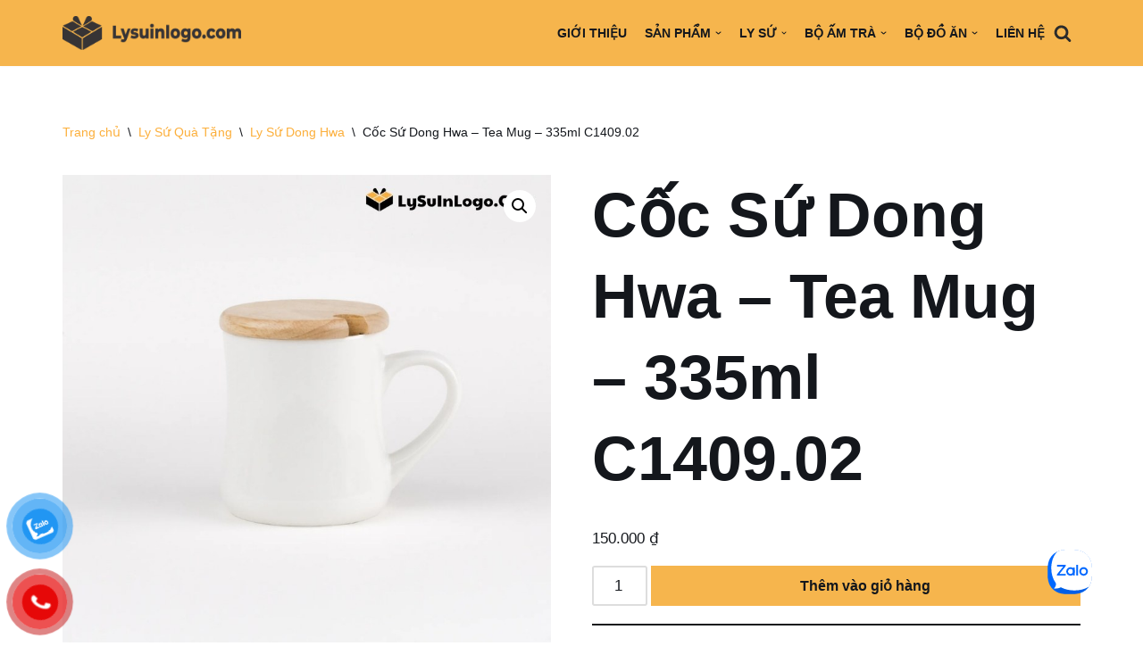

--- FILE ---
content_type: text/html; charset=UTF-8
request_url: https://lysuinlogo.com/coc-su-dong-hwa-tea-mug-335ml-c1409-02/
body_size: 25215
content:
<!DOCTYPE html>
<html lang="vi" id="html" prefix="og: https://ogp.me/ns#">

<head>
	
	<meta charset="UTF-8">
	<meta name="viewport" content="width=device-width, initial-scale=1, minimum-scale=1">
	<link rel="profile" href="http://gmpg.org/xfn/11">
		
<!-- Tối ưu hóa công cụ tìm kiếm bởi Rank Math - https://rankmath.com/ -->
<title>#1 Cốc Sứ Dong Hwa – Tea Mug – 335ml C1409.02 In Logo</title>
<meta name="description" content="Lysuinlogo cung cấp sỉ Cốc Sứ Dong Hwa – Tea Mug – 335ml C1409.02 - In logo lên ly sứ theo YC. Hàng có sẵn, báo giá ngay!"/>
<meta name="robots" content="follow, index, max-snippet:-1, max-video-preview:-1, max-image-preview:large"/>
<link rel="canonical" href="https://lysuinlogo.com/coc-su-dong-hwa-tea-mug-335ml-c1409-02/" />
<meta property="og:locale" content="vi_VN" />
<meta property="og:type" content="product" />
<meta property="og:title" content="#1 Cốc Sứ Dong Hwa – Tea Mug – 335ml C1409.02 In Logo" />
<meta property="og:description" content="Lysuinlogo cung cấp sỉ Cốc Sứ Dong Hwa – Tea Mug – 335ml C1409.02 - In logo lên ly sứ theo YC. Hàng có sẵn, báo giá ngay!" />
<meta property="og:url" content="https://lysuinlogo.com/coc-su-dong-hwa-tea-mug-335ml-c1409-02/" />
<meta property="og:site_name" content="Ly Sứ In Logo" />
<meta property="og:updated_time" content="2022-08-01T12:05:10+07:00" />
<meta property="og:image" content="https://lysuinlogo.com/wp-content/uploads/2022/07/coc-su-dong-hwa-tea-mug-335ml-c1409-02.jpg" />
<meta property="og:image:secure_url" content="https://lysuinlogo.com/wp-content/uploads/2022/07/coc-su-dong-hwa-tea-mug-335ml-c1409-02.jpg" />
<meta property="og:image:width" content="800" />
<meta property="og:image:height" content="800" />
<meta property="og:image:alt" content="Cốc Sứ Dong Hwa – Tea Mug – 335ml C1409.02" />
<meta property="og:image:type" content="image/jpeg" />
<meta property="product:brand" content="Ly Sứ Quà Tặng" />
<meta property="product:price:amount" content="150000" />
<meta property="product:price:currency" content="VND" />
<meta property="product:availability" content="instock" />
<meta name="twitter:card" content="summary_large_image" />
<meta name="twitter:title" content="#1 Cốc Sứ Dong Hwa – Tea Mug – 335ml C1409.02 In Logo" />
<meta name="twitter:description" content="Lysuinlogo cung cấp sỉ Cốc Sứ Dong Hwa – Tea Mug – 335ml C1409.02 - In logo lên ly sứ theo YC. Hàng có sẵn, báo giá ngay!" />
<meta name="twitter:image" content="https://lysuinlogo.com/wp-content/uploads/2022/07/coc-su-dong-hwa-tea-mug-335ml-c1409-02.jpg" />
<meta name="twitter:label1" content="Giá" />
<meta name="twitter:data1" content="150.000&nbsp;&#8363;" />
<meta name="twitter:label2" content="Tình trạng sẵn có" />
<meta name="twitter:data2" content="Còn hàng" />
<script type="application/ld+json" class="rank-math-schema">{"@context":"https://schema.org","@graph":[{"@type":"Organization","@id":"https://lysuinlogo.com/#organization","name":"Ly S\u1ee9 In Logo","url":"https://lysuinlogo.com"},{"@type":"WebSite","@id":"https://lysuinlogo.com/#website","url":"https://lysuinlogo.com","name":"Ly S\u1ee9 In Logo","publisher":{"@id":"https://lysuinlogo.com/#organization"},"inLanguage":"vi"},{"@type":"ImageObject","@id":"https://lysuinlogo.com/wp-content/uploads/2022/07/coc-su-dong-hwa-tea-mug-335ml-c1409-02.jpg","url":"https://lysuinlogo.com/wp-content/uploads/2022/07/coc-su-dong-hwa-tea-mug-335ml-c1409-02.jpg","width":"800","height":"800","caption":"C\u1ed1c S\u1ee9 Dong Hwa \u2013 Tea Mug \u2013 335ml C1409.02","inLanguage":"vi"},{"@type":"BreadcrumbList","@id":"https://lysuinlogo.com/coc-su-dong-hwa-tea-mug-335ml-c1409-02/#breadcrumb","itemListElement":[{"@type":"ListItem","position":"1","item":{"@id":"https://lysuinlogo.com","name":"Home"}},{"@type":"ListItem","position":"2","item":{"@id":"https://lysuinlogo.com/ly-su-qua-tang/","name":"Ly S\u1ee9 Qu\u00e0 T\u1eb7ng"}},{"@type":"ListItem","position":"3","item":{"@id":"https://lysuinlogo.com/coc-su-dong-hwa-tea-mug-335ml-c1409-02/","name":"C\u1ed1c S\u1ee9 Dong Hwa \u2013 Tea Mug \u2013 335ml C1409.02"}}]},{"@type":"ItemPage","@id":"https://lysuinlogo.com/coc-su-dong-hwa-tea-mug-335ml-c1409-02/#webpage","url":"https://lysuinlogo.com/coc-su-dong-hwa-tea-mug-335ml-c1409-02/","name":"#1 C\u1ed1c S\u1ee9 Dong Hwa \u2013 Tea Mug \u2013 335ml C1409.02 In Logo","datePublished":"2022-07-26T14:19:00+07:00","dateModified":"2022-08-01T12:05:10+07:00","isPartOf":{"@id":"https://lysuinlogo.com/#website"},"primaryImageOfPage":{"@id":"https://lysuinlogo.com/wp-content/uploads/2022/07/coc-su-dong-hwa-tea-mug-335ml-c1409-02.jpg"},"inLanguage":"vi","breadcrumb":{"@id":"https://lysuinlogo.com/coc-su-dong-hwa-tea-mug-335ml-c1409-02/#breadcrumb"}},{"@type":"Product","brand":{"@type":"Brand","name":"Ly S\u1ee9 Qu\u00e0 T\u1eb7ng"},"name":"#1 C\u1ed1c S\u1ee9 Dong Hwa \u2013 Tea Mug \u2013 335ml C1409.02 In Logo","description":"Lysuinlogo cung c\u1ea5p s\u1ec9 C\u1ed1c S\u1ee9 Dong Hwa \u2013 Tea Mug \u2013 335ml C1409.02 - In logo l\u00ean ly s\u1ee9 theo YC. H\u00e0ng c\u00f3 s\u1eb5n, b\u00e1o gi\u00e1 ngay!","sku":"C1409.02","category":"Ly S\u1ee9 Qu\u00e0 T\u1eb7ng","mainEntityOfPage":{"@id":"https://lysuinlogo.com/coc-su-dong-hwa-tea-mug-335ml-c1409-02/#webpage"},"image":[{"@type":"ImageObject","url":"https://lysuinlogo.com/wp-content/uploads/2022/07/coc-su-dong-hwa-tea-mug-335ml-c1409-02.jpg","height":"800","width":"800"},{"@type":"ImageObject","url":"https://lysuinlogo.com/wp-content/uploads/2022/07/coc-su-dong-hwa-tea-mug-335ml-c1409-02-1.jpg","height":"800","width":"800"}],"offers":{"@type":"Offer","price":"150000","priceCurrency":"VND","priceValidUntil":"2027-12-31","availability":"https://schema.org/InStock","itemCondition":"NewCondition","url":"https://lysuinlogo.com/coc-su-dong-hwa-tea-mug-335ml-c1409-02/","seller":{"@type":"Organization","@id":"https://lysuinlogo.com/","name":"Ly S\u1ee9 In Logo","url":"https://lysuinlogo.com","logo":""}},"@id":"https://lysuinlogo.com/coc-su-dong-hwa-tea-mug-335ml-c1409-02/#richSnippet"}]}</script>
<!-- /Plugin SEO WordPress Rank Math -->

<link rel="alternate" type="application/rss+xml" title="Dòng thông tin Ly Sứ In Logo &raquo;" href="https://lysuinlogo.com/feed/" />
<link rel="alternate" type="application/rss+xml" title="Ly Sứ In Logo &raquo; Dòng bình luận" href="https://lysuinlogo.com/comments/feed/" />
<link rel="alternate" title="oNhúng (JSON)" type="application/json+oembed" href="https://lysuinlogo.com/wp-json/oembed/1.0/embed?url=https%3A%2F%2Flysuinlogo.com%2Fcoc-su-dong-hwa-tea-mug-335ml-c1409-02%2F" />
<link rel="alternate" title="oNhúng (XML)" type="text/xml+oembed" href="https://lysuinlogo.com/wp-json/oembed/1.0/embed?url=https%3A%2F%2Flysuinlogo.com%2Fcoc-su-dong-hwa-tea-mug-335ml-c1409-02%2F&#038;format=xml" />
<style id='wp-img-auto-sizes-contain-inline-css' type='text/css'>
img:is([sizes=auto i],[sizes^="auto," i]){contain-intrinsic-size:3000px 1500px}
/*# sourceURL=wp-img-auto-sizes-contain-inline-css */
</style>
<link rel='stylesheet' id='theme-custom-css' href='https://lysuinlogo.com/wp-content/themes/neve/custom.css?ver=1768570590' type='text/css' media='all' />
<style id='wp-emoji-styles-inline-css' type='text/css'>

	img.wp-smiley, img.emoji {
		display: inline !important;
		border: none !important;
		box-shadow: none !important;
		height: 1em !important;
		width: 1em !important;
		margin: 0 0.07em !important;
		vertical-align: -0.1em !important;
		background: none !important;
		padding: 0 !important;
	}
/*# sourceURL=wp-emoji-styles-inline-css */
</style>
<link rel='stylesheet' id='wp-block-library-css' href='https://lysuinlogo.com/wp-includes/css/dist/block-library/style.min.css?ver=6.9' type='text/css' media='all' />
<link rel='stylesheet' id='wc-blocks-style-css' href='https://lysuinlogo.com/wp-content/plugins/woocommerce/assets/client/blocks/wc-blocks.css?ver=wc-9.5.3' type='text/css' media='all' />
<style id='global-styles-inline-css' type='text/css'>
:root{--wp--preset--aspect-ratio--square: 1;--wp--preset--aspect-ratio--4-3: 4/3;--wp--preset--aspect-ratio--3-4: 3/4;--wp--preset--aspect-ratio--3-2: 3/2;--wp--preset--aspect-ratio--2-3: 2/3;--wp--preset--aspect-ratio--16-9: 16/9;--wp--preset--aspect-ratio--9-16: 9/16;--wp--preset--color--black: #000000;--wp--preset--color--cyan-bluish-gray: #abb8c3;--wp--preset--color--white: #ffffff;--wp--preset--color--pale-pink: #f78da7;--wp--preset--color--vivid-red: #cf2e2e;--wp--preset--color--luminous-vivid-orange: #ff6900;--wp--preset--color--luminous-vivid-amber: #fcb900;--wp--preset--color--light-green-cyan: #7bdcb5;--wp--preset--color--vivid-green-cyan: #00d084;--wp--preset--color--pale-cyan-blue: #8ed1fc;--wp--preset--color--vivid-cyan-blue: #0693e3;--wp--preset--color--vivid-purple: #9b51e0;--wp--preset--color--neve-link-color: var(--nv-primary-accent);--wp--preset--color--neve-link-hover-color: var(--nv-secondary-accent);--wp--preset--color--nv-site-bg: var(--nv-site-bg);--wp--preset--color--nv-light-bg: var(--nv-light-bg);--wp--preset--color--nv-dark-bg: var(--nv-dark-bg);--wp--preset--color--neve-text-color: var(--nv-text-color);--wp--preset--color--nv-text-dark-bg: var(--nv-text-dark-bg);--wp--preset--color--nv-c-1: var(--nv-c-1);--wp--preset--color--nv-c-2: var(--nv-c-2);--wp--preset--gradient--vivid-cyan-blue-to-vivid-purple: linear-gradient(135deg,rgb(6,147,227) 0%,rgb(155,81,224) 100%);--wp--preset--gradient--light-green-cyan-to-vivid-green-cyan: linear-gradient(135deg,rgb(122,220,180) 0%,rgb(0,208,130) 100%);--wp--preset--gradient--luminous-vivid-amber-to-luminous-vivid-orange: linear-gradient(135deg,rgb(252,185,0) 0%,rgb(255,105,0) 100%);--wp--preset--gradient--luminous-vivid-orange-to-vivid-red: linear-gradient(135deg,rgb(255,105,0) 0%,rgb(207,46,46) 100%);--wp--preset--gradient--very-light-gray-to-cyan-bluish-gray: linear-gradient(135deg,rgb(238,238,238) 0%,rgb(169,184,195) 100%);--wp--preset--gradient--cool-to-warm-spectrum: linear-gradient(135deg,rgb(74,234,220) 0%,rgb(151,120,209) 20%,rgb(207,42,186) 40%,rgb(238,44,130) 60%,rgb(251,105,98) 80%,rgb(254,248,76) 100%);--wp--preset--gradient--blush-light-purple: linear-gradient(135deg,rgb(255,206,236) 0%,rgb(152,150,240) 100%);--wp--preset--gradient--blush-bordeaux: linear-gradient(135deg,rgb(254,205,165) 0%,rgb(254,45,45) 50%,rgb(107,0,62) 100%);--wp--preset--gradient--luminous-dusk: linear-gradient(135deg,rgb(255,203,112) 0%,rgb(199,81,192) 50%,rgb(65,88,208) 100%);--wp--preset--gradient--pale-ocean: linear-gradient(135deg,rgb(255,245,203) 0%,rgb(182,227,212) 50%,rgb(51,167,181) 100%);--wp--preset--gradient--electric-grass: linear-gradient(135deg,rgb(202,248,128) 0%,rgb(113,206,126) 100%);--wp--preset--gradient--midnight: linear-gradient(135deg,rgb(2,3,129) 0%,rgb(40,116,252) 100%);--wp--preset--font-size--small: 13px;--wp--preset--font-size--medium: 20px;--wp--preset--font-size--large: 36px;--wp--preset--font-size--x-large: 42px;--wp--preset--font-family--inter: "Inter", sans-serif;--wp--preset--font-family--cardo: Cardo;--wp--preset--spacing--20: 0.44rem;--wp--preset--spacing--30: 0.67rem;--wp--preset--spacing--40: 1rem;--wp--preset--spacing--50: 1.5rem;--wp--preset--spacing--60: 2.25rem;--wp--preset--spacing--70: 3.38rem;--wp--preset--spacing--80: 5.06rem;--wp--preset--shadow--natural: 6px 6px 9px rgba(0, 0, 0, 0.2);--wp--preset--shadow--deep: 12px 12px 50px rgba(0, 0, 0, 0.4);--wp--preset--shadow--sharp: 6px 6px 0px rgba(0, 0, 0, 0.2);--wp--preset--shadow--outlined: 6px 6px 0px -3px rgb(255, 255, 255), 6px 6px rgb(0, 0, 0);--wp--preset--shadow--crisp: 6px 6px 0px rgb(0, 0, 0);}:where(.is-layout-flex){gap: 0.5em;}:where(.is-layout-grid){gap: 0.5em;}body .is-layout-flex{display: flex;}.is-layout-flex{flex-wrap: wrap;align-items: center;}.is-layout-flex > :is(*, div){margin: 0;}body .is-layout-grid{display: grid;}.is-layout-grid > :is(*, div){margin: 0;}:where(.wp-block-columns.is-layout-flex){gap: 2em;}:where(.wp-block-columns.is-layout-grid){gap: 2em;}:where(.wp-block-post-template.is-layout-flex){gap: 1.25em;}:where(.wp-block-post-template.is-layout-grid){gap: 1.25em;}.has-black-color{color: var(--wp--preset--color--black) !important;}.has-cyan-bluish-gray-color{color: var(--wp--preset--color--cyan-bluish-gray) !important;}.has-white-color{color: var(--wp--preset--color--white) !important;}.has-pale-pink-color{color: var(--wp--preset--color--pale-pink) !important;}.has-vivid-red-color{color: var(--wp--preset--color--vivid-red) !important;}.has-luminous-vivid-orange-color{color: var(--wp--preset--color--luminous-vivid-orange) !important;}.has-luminous-vivid-amber-color{color: var(--wp--preset--color--luminous-vivid-amber) !important;}.has-light-green-cyan-color{color: var(--wp--preset--color--light-green-cyan) !important;}.has-vivid-green-cyan-color{color: var(--wp--preset--color--vivid-green-cyan) !important;}.has-pale-cyan-blue-color{color: var(--wp--preset--color--pale-cyan-blue) !important;}.has-vivid-cyan-blue-color{color: var(--wp--preset--color--vivid-cyan-blue) !important;}.has-vivid-purple-color{color: var(--wp--preset--color--vivid-purple) !important;}.has-black-background-color{background-color: var(--wp--preset--color--black) !important;}.has-cyan-bluish-gray-background-color{background-color: var(--wp--preset--color--cyan-bluish-gray) !important;}.has-white-background-color{background-color: var(--wp--preset--color--white) !important;}.has-pale-pink-background-color{background-color: var(--wp--preset--color--pale-pink) !important;}.has-vivid-red-background-color{background-color: var(--wp--preset--color--vivid-red) !important;}.has-luminous-vivid-orange-background-color{background-color: var(--wp--preset--color--luminous-vivid-orange) !important;}.has-luminous-vivid-amber-background-color{background-color: var(--wp--preset--color--luminous-vivid-amber) !important;}.has-light-green-cyan-background-color{background-color: var(--wp--preset--color--light-green-cyan) !important;}.has-vivid-green-cyan-background-color{background-color: var(--wp--preset--color--vivid-green-cyan) !important;}.has-pale-cyan-blue-background-color{background-color: var(--wp--preset--color--pale-cyan-blue) !important;}.has-vivid-cyan-blue-background-color{background-color: var(--wp--preset--color--vivid-cyan-blue) !important;}.has-vivid-purple-background-color{background-color: var(--wp--preset--color--vivid-purple) !important;}.has-black-border-color{border-color: var(--wp--preset--color--black) !important;}.has-cyan-bluish-gray-border-color{border-color: var(--wp--preset--color--cyan-bluish-gray) !important;}.has-white-border-color{border-color: var(--wp--preset--color--white) !important;}.has-pale-pink-border-color{border-color: var(--wp--preset--color--pale-pink) !important;}.has-vivid-red-border-color{border-color: var(--wp--preset--color--vivid-red) !important;}.has-luminous-vivid-orange-border-color{border-color: var(--wp--preset--color--luminous-vivid-orange) !important;}.has-luminous-vivid-amber-border-color{border-color: var(--wp--preset--color--luminous-vivid-amber) !important;}.has-light-green-cyan-border-color{border-color: var(--wp--preset--color--light-green-cyan) !important;}.has-vivid-green-cyan-border-color{border-color: var(--wp--preset--color--vivid-green-cyan) !important;}.has-pale-cyan-blue-border-color{border-color: var(--wp--preset--color--pale-cyan-blue) !important;}.has-vivid-cyan-blue-border-color{border-color: var(--wp--preset--color--vivid-cyan-blue) !important;}.has-vivid-purple-border-color{border-color: var(--wp--preset--color--vivid-purple) !important;}.has-vivid-cyan-blue-to-vivid-purple-gradient-background{background: var(--wp--preset--gradient--vivid-cyan-blue-to-vivid-purple) !important;}.has-light-green-cyan-to-vivid-green-cyan-gradient-background{background: var(--wp--preset--gradient--light-green-cyan-to-vivid-green-cyan) !important;}.has-luminous-vivid-amber-to-luminous-vivid-orange-gradient-background{background: var(--wp--preset--gradient--luminous-vivid-amber-to-luminous-vivid-orange) !important;}.has-luminous-vivid-orange-to-vivid-red-gradient-background{background: var(--wp--preset--gradient--luminous-vivid-orange-to-vivid-red) !important;}.has-very-light-gray-to-cyan-bluish-gray-gradient-background{background: var(--wp--preset--gradient--very-light-gray-to-cyan-bluish-gray) !important;}.has-cool-to-warm-spectrum-gradient-background{background: var(--wp--preset--gradient--cool-to-warm-spectrum) !important;}.has-blush-light-purple-gradient-background{background: var(--wp--preset--gradient--blush-light-purple) !important;}.has-blush-bordeaux-gradient-background{background: var(--wp--preset--gradient--blush-bordeaux) !important;}.has-luminous-dusk-gradient-background{background: var(--wp--preset--gradient--luminous-dusk) !important;}.has-pale-ocean-gradient-background{background: var(--wp--preset--gradient--pale-ocean) !important;}.has-electric-grass-gradient-background{background: var(--wp--preset--gradient--electric-grass) !important;}.has-midnight-gradient-background{background: var(--wp--preset--gradient--midnight) !important;}.has-small-font-size{font-size: var(--wp--preset--font-size--small) !important;}.has-medium-font-size{font-size: var(--wp--preset--font-size--medium) !important;}.has-large-font-size{font-size: var(--wp--preset--font-size--large) !important;}.has-x-large-font-size{font-size: var(--wp--preset--font-size--x-large) !important;}
/*# sourceURL=global-styles-inline-css */
</style>

<style id='classic-theme-styles-inline-css' type='text/css'>
/*! This file is auto-generated */
.wp-block-button__link{color:#fff;background-color:#32373c;border-radius:9999px;box-shadow:none;text-decoration:none;padding:calc(.667em + 2px) calc(1.333em + 2px);font-size:1.125em}.wp-block-file__button{background:#32373c;color:#fff;text-decoration:none}
/*# sourceURL=/wp-includes/css/classic-themes.min.css */
</style>
<link rel='stylesheet' id='toc-screen-css' href='https://lysuinlogo.com/wp-content/plugins/table-of-contents-plus/screen.min.css?ver=2411.1' type='text/css' media='all' />
<link rel='stylesheet' id='photoswipe-css' href='https://lysuinlogo.com/wp-content/plugins/woocommerce/assets/css/photoswipe/photoswipe.min.css?ver=9.5.3' type='text/css' media='all' />
<link rel='stylesheet' id='photoswipe-default-skin-css' href='https://lysuinlogo.com/wp-content/plugins/woocommerce/assets/css/photoswipe/default-skin/default-skin.min.css?ver=9.5.3' type='text/css' media='all' />
<link rel='stylesheet' id='woocommerce-layout-css' href='https://lysuinlogo.com/wp-content/plugins/woocommerce/assets/css/woocommerce-layout.css?ver=9.5.3' type='text/css' media='all' />
<link rel='stylesheet' id='woocommerce-smallscreen-css' href='https://lysuinlogo.com/wp-content/plugins/woocommerce/assets/css/woocommerce-smallscreen.css?ver=9.5.3' type='text/css' media='only screen and (max-width: 768px)' />
<link rel='stylesheet' id='woocommerce-general-css' href='https://lysuinlogo.com/wp-content/plugins/woocommerce/assets/css/woocommerce.css?ver=9.5.3' type='text/css' media='all' />
<style id='woocommerce-inline-inline-css' type='text/css'>
.woocommerce form .form-row .required { visibility: visible; }
/*# sourceURL=woocommerce-inline-inline-css */
</style>
<link rel='stylesheet' id='arve-css' href='https://lysuinlogo.com/wp-content/plugins/advanced-responsive-video-embedder/build/main.css?ver=755e5bf2bfafc15e7cc1' type='text/css' media='all' />
<link rel='stylesheet' id='pzf-style-css' href='https://lysuinlogo.com/wp-content/plugins/button-contact-vr/legacy/css/style.css?ver=1' type='text/css' media='all' />
<link rel='stylesheet' id='dashicons-css' href='https://lysuinlogo.com/wp-includes/css/dashicons.min.css?ver=6.9' type='text/css' media='all' />
<link rel='stylesheet' id='megamenu-genericons-css' href='https://lysuinlogo.com/wp-content/plugins/megamenu-pro/icons/genericons/genericons/genericons.css?ver=2.4' type='text/css' media='all' />
<link rel='stylesheet' id='megamenu-fontawesome6-css' href='https://lysuinlogo.com/wp-content/plugins/megamenu-pro/icons/fontawesome6/css/all.min.css?ver=2.4' type='text/css' media='all' />
<link rel='stylesheet' id='woo-variation-swatches-css' href='https://lysuinlogo.com/wp-content/plugins/woo-variation-swatches/assets/css/frontend.min.css?ver=1734592450' type='text/css' media='all' />
<style id='woo-variation-swatches-inline-css' type='text/css'>
:root {
--wvs-tick:url("data:image/svg+xml;utf8,%3Csvg filter='drop-shadow(0px 0px 2px rgb(0 0 0 / .8))' xmlns='http://www.w3.org/2000/svg'  viewBox='0 0 30 30'%3E%3Cpath fill='none' stroke='%23ffffff' stroke-linecap='round' stroke-linejoin='round' stroke-width='4' d='M4 16L11 23 27 7'/%3E%3C/svg%3E");

--wvs-cross:url("data:image/svg+xml;utf8,%3Csvg filter='drop-shadow(0px 0px 5px rgb(255 255 255 / .6))' xmlns='http://www.w3.org/2000/svg' width='72px' height='72px' viewBox='0 0 24 24'%3E%3Cpath fill='none' stroke='%23ff0000' stroke-linecap='round' stroke-width='0.6' d='M5 5L19 19M19 5L5 19'/%3E%3C/svg%3E");
--wvs-single-product-item-width:30px;
--wvs-single-product-item-height:30px;
--wvs-single-product-item-font-size:16px}
/*# sourceURL=woo-variation-swatches-inline-css */
</style>
<link rel='stylesheet' id='neve-woocommerce-css' href='https://lysuinlogo.com/wp-content/themes/neve/assets/css/woocommerce.min.css?ver=3.4.3' type='text/css' media='all' />
<link rel='stylesheet' id='neve-style-css' href='https://lysuinlogo.com/wp-content/themes/neve/style-main-new.min.css?ver=3.4.3' type='text/css' media='all' />
<style id='neve-style-inline-css' type='text/css'>
.nv-meta-list li.meta:not(:last-child):after { content:"/" }.nv-meta-list .no-mobile{
			display:none;
		}.nv-meta-list li.last::after{
			content: ""!important;
		}@media (min-width: 769px) {
			.nv-meta-list .no-mobile {
				display: inline-block;
			}
			.nv-meta-list li.last:not(:last-child)::after {
		 		content: "/" !important;
			}
		}
 :root{ --container: 748px;--postwidth:100%; --primarybtnbg: var(--nv-secondary-accent); --secondarybtnbg: var(--nv-primary-accent); --primarybtnhoverbg: var(--nv-secondary-accent); --secondarybtnhoverbg: var(--nv-primary-accent); --primarybtncolor: var(--nv-text-color); --secondarybtncolor: var(--nv-text-dark-bg); --primarybtnhovercolor: var(--nv-text-color); --secondarybtnhovercolor: var(--nv-text-dark-bg);--primarybtnborderradius:0;--secondarybtnborderradius:0;--btnpadding:16px 35px;--primarybtnpadding:16px 35px;--secondarybtnpadding:16px 35px; --btnfs: 14px; --btnlineheight: 1.6em; --bodyfontfamily: Arial,Helvetica,sans-serif; --bodyfontsize: 15px; --bodylineheight: 1.6em; --bodyletterspacing: 0px; --bodyfontweight: 400; --bodytexttransform: none; --headingsfontfamily: Arial,Helvetica,sans-serif; --h1fontsize: 36px; --h1fontweight: 600; --h1lineheight: 1.2em; --h1letterspacing: 0px; --h1texttransform: none; --h2fontsize: 28px; --h2fontweight: 600; --h2lineheight: 1.3em; --h2letterspacing: 0px; --h2texttransform: none; --h3fontsize: 20px; --h3fontweight: 600; --h3lineheight: 1.3em; --h3letterspacing: 0px; --h3texttransform: none; --h4fontsize: 16px; --h4fontweight: 600; --h4lineheight: 1.3em; --h4letterspacing: 0px; --h4texttransform: none; --h5fontsize: 14px; --h5fontweight: 600; --h5lineheight: 1.3em; --h5letterspacing: 0px; --h5texttransform: none; --h6fontsize: 14px; --h6fontweight: 600; --h6lineheight: 1.3em; --h6letterspacing: 0px; --h6texttransform: none;--formfieldborderwidth:2px;--formfieldborderradius:3px; --formfieldbgcolor: var(--nv-site-bg); --formfieldbordercolor: #dddddd; --formfieldcolor: var(--nv-text-color);--formfieldpadding:10px 12px; } .single-post-container .alignfull > [class*="__inner-container"], .single-post-container .alignwide > [class*="__inner-container"]{ max-width:718px } .single-product .alignfull > [class*="__inner-container"], .single-product .alignwide > [class*="__inner-container"]{ max-width:718px } .nv-meta-list{ --avatarsize: 20px; } .single .nv-meta-list{ --avatarsize: 20px; } .nv-is-boxed.nv-comments-wrap{ --padding:20px; } .nv-is-boxed.comment-respond{ --padding:20px; } .global-styled{ --bgcolor: var(--nv-site-bg); } .header-top{ --rowbcolor: var(--nv-light-bg); --color: var(--nv-text-color); --bgcolor: var(--nv-site-bg); } .header-main{ --rowbcolor: var(--nv-light-bg); --color: var(--nv-text-color); --bgcolor: #f6b54d; } .header-bottom{ --rowbcolor: var(--nv-light-bg); --color: var(--nv-text-color); --bgcolor: var(--nv-site-bg); } .header-menu-sidebar-bg{ --justify: flex-start; --textalign: left;--flexg: 1;--wrapdropdownwidth: auto; --color: var(--nv-text-color); --bgcolor: var(--nv-site-bg); } .header-menu-sidebar{ width: 360px; } .builder-item--logo{ --maxwidth: 32px;--padding:10px 0;--margin:0; --textalign: left;--justify: flex-start; } .builder-item--nav-icon,.header-menu-sidebar .close-sidebar-panel .navbar-toggle{ --color: var(--nv-text-color);--borderradius:3px;--borderwidth:0; } .builder-item--nav-icon{ --label-margin:0 5px 0 0;;--padding:10px 15px 10px 15px;;--margin:0; } .builder-item--primary-menu{ --color: var(--nv-text-color); --hovercolor: #000000; --activecolor: var(--nv-text-color); --spacing: 20px; --height: 25px;--padding:0;--margin:0; --fontsize: 1em; --lineheight: 1.6em; --letterspacing: 0px; --fontweight: 600; --texttransform: uppercase; --iconsize: 1em; } .hfg-is-group.has-primary-menu .inherit-ff{ --inheritedfw: 600; } .builder-item--button_base{ --primarybtnbg: var(--nv-primary-accent); --primarybtncolor: #fff; --primarybtnhoverbg: var(--nv-primary-accent); --primarybtnhovercolor: #fff;--primarybtnborderradius:3px;--primarybtnshadow:none;--primarybtnhovershadow:none;--padding:8px 12px;--margin:0; } .builder-item--header_search{ --height: 45px;--formfieldborderwidth:2px;--formfieldborderradius:2px; --formfieldbordercolor: var(--nv-primary-accent); --formfieldcolor: var(--nv-primary-accent);--padding:0;--margin:0; } .builder-item--header_search_responsive{ --iconsize: 20px; --color: var(--nv-primary-accent); --hovercolor: var(--nv-dark-bg); --formfieldfontsize: 14px;--formfieldborderwidth:1px;--formfieldborderradius:2px; --formfieldbordercolor: var(--nv-primary-accent); --formfieldcolor: var(--nv-primary-accent); --height: 40px;--padding:0 10px;--margin:0; } .footer-top-inner .row{ grid-template-columns:1fr 1fr 1fr; --valign: center; } .footer-top{ --rowbcolor: var(--nv-light-bg); --color: var(--nv-text-color); --bgcolor: #f6b54d; } .footer-main-inner .row{ grid-template-columns:1fr; --valign: center; } .footer-main{ --rowbwidth:0px; --rowbcolor: var(--nv-light-bg); --color: var(--nv-text-color); --bgcolor: var(--nv-site-bg); } .footer-bottom-inner .row{ grid-template-columns:1fr; --valign: center; } .footer-bottom{ --rowbcolor: var(--nv-light-bg); --color: var(--nv-primary-accent); --bgcolor: var(--nv-primary-accent); } .builder-item--footer-one-widgets{ --padding:0;--margin:0; --textalign: left;--justify: flex-start; } .builder-item--footer-two-widgets{ --padding:0;--margin:0; --textalign: left;--justify: flex-start; } .builder-item--footer-three-widgets{ --padding:0;--margin:0; --textalign: left;--justify: flex-start; } .builder-item--footer-four-widgets{ --padding:0;--margin:0; --textalign: left;--justify: flex-start; } @media(min-width: 576px){ :root{ --container: 992px;--postwidth:100%;--btnpadding:16px 35px;--primarybtnpadding:16px 35px;--secondarybtnpadding:16px 35px; --btnfs: 14px; --btnlineheight: 1.6em; --bodyfontsize: 16px; --bodylineheight: 1.6em; --bodyletterspacing: 0px; --h1fontsize: 38px; --h1lineheight: 1.3em; --h1letterspacing: 0px; --h2fontsize: 30px; --h2lineheight: 1.3em; --h2letterspacing: 0px; --h3fontsize: 20px; --h3lineheight: 1.3em; --h3letterspacing: 0px; --h4fontsize: 16px; --h4lineheight: 1.3em; --h4letterspacing: 0px; --h5fontsize: 14px; --h5lineheight: 1.3em; --h5letterspacing: 0px; --h6fontsize: 14px; --h6lineheight: 1.3em; --h6letterspacing: 0px; } .single-post-container .alignfull > [class*="__inner-container"], .single-post-container .alignwide > [class*="__inner-container"]{ max-width:962px } .single-product .alignfull > [class*="__inner-container"], .single-product .alignwide > [class*="__inner-container"]{ max-width:962px } .nv-meta-list{ --avatarsize: 20px; } .single .nv-meta-list{ --avatarsize: 20px; } .nv-is-boxed.nv-comments-wrap{ --padding:30px; } .nv-is-boxed.comment-respond{ --padding:30px; } .header-menu-sidebar-bg{ --justify: flex-start; --textalign: left;--flexg: 1;--wrapdropdownwidth: auto; } .header-menu-sidebar{ width: 360px; } .builder-item--logo{ --maxwidth: 32px;--padding:10px 0;--margin:0; --textalign: left;--justify: flex-start; } .builder-item--nav-icon{ --label-margin:0 5px 0 0;;--padding:10px 15px;--margin:0; } .builder-item--primary-menu{ --spacing: 20px; --height: 25px;--padding:0;--margin:0; --fontsize: 1em; --lineheight: 1.6em; --letterspacing: 0px; --iconsize: 1em; } .builder-item--button_base{ --padding:8px 12px;--margin:0; } .builder-item--header_search{ --height: 40px;--formfieldborderwidth:1px;--formfieldborderradius:2px;--padding:0;--margin:0; } .builder-item--header_search_responsive{ --formfieldfontsize: 14px;--formfieldborderwidth:1px;--formfieldborderradius:2px; --height: 40px;--padding:0 10px;--margin:0; } .footer-main{ --rowbwidth:0px; } .builder-item--footer-one-widgets{ --padding:0;--margin:0; --textalign: left;--justify: flex-start; } .builder-item--footer-two-widgets{ --padding:0;--margin:0; --textalign: left;--justify: flex-start; } .builder-item--footer-three-widgets{ --padding:0;--margin:0; --textalign: left;--justify: flex-start; } .builder-item--footer-four-widgets{ --padding:0;--margin:0; --textalign: left;--justify: flex-start; } }@media(min-width: 960px){ :root{ --container: 1170px;--postwidth:100%;--btnpadding:16px 35px;--primarybtnpadding:16px 35px;--secondarybtnpadding:16px 35px; --btnfs: 16px; --btnlineheight: 1.6em; --bodyfontsize: 17px; --bodylineheight: 1.7em; --bodyletterspacing: 0px; --h1fontsize: 70px; --h1lineheight: 1.3em; --h1letterspacing: 0px; --h2fontsize: 30px; --h2lineheight: 1.3em; --h2letterspacing: 0px; --h3fontsize: 24px; --h3lineheight: 1.3em; --h3letterspacing: 0px; --h4fontsize: 20px; --h4lineheight: 1.3em; --h4letterspacing: 0px; --h5fontsize: 16px; --h5lineheight: 1.3em; --h5letterspacing: 0px; --h6fontsize: 16px; --h6lineheight: 1.3em; --h6letterspacing: 0px; } body:not(.single):not(.archive):not(.blog):not(.search):not(.error404) .neve-main > .container .col, body.post-type-archive-course .neve-main > .container .col, body.post-type-archive-llms_membership .neve-main > .container .col{ max-width: 100%; } body:not(.single):not(.archive):not(.blog):not(.search):not(.error404) .nv-sidebar-wrap, body.post-type-archive-course .nv-sidebar-wrap, body.post-type-archive-llms_membership .nv-sidebar-wrap{ max-width: 0%; } .neve-main > .archive-container .nv-index-posts.col{ max-width: 100%; } .neve-main > .archive-container .nv-sidebar-wrap{ max-width: 0%; } .neve-main > .single-post-container .nv-single-post-wrap.col{ max-width: 70%; } .single-post-container .alignfull > [class*="__inner-container"], .single-post-container .alignwide > [class*="__inner-container"]{ max-width:789px } .container-fluid.single-post-container .alignfull > [class*="__inner-container"], .container-fluid.single-post-container .alignwide > [class*="__inner-container"]{ max-width:calc(70% + 15px) } .neve-main > .single-post-container .nv-sidebar-wrap{ max-width: 30%; } .archive.woocommerce .neve-main > .shop-container .nv-shop.col{ max-width: 70%; } .archive.woocommerce .neve-main > .shop-container .nv-sidebar-wrap{ max-width: 30%; } .single-product .neve-main > .shop-container .nv-shop.col{ max-width: 100%; } .single-product .alignfull > [class*="__inner-container"], .single-product .alignwide > [class*="__inner-container"]{ max-width:1140px } .single-product .container-fluid .alignfull > [class*="__inner-container"], .single-product .alignwide > [class*="__inner-container"]{ max-width:calc(100% + 15px) } .single-product .neve-main > .shop-container .nv-sidebar-wrap{ max-width: 0%; } .nv-meta-list{ --avatarsize: 20px; } .single .nv-meta-list{ --avatarsize: 20px; } .single h1.entry-title{ --fontsize: 70px; } .nv-is-boxed.nv-comments-wrap{ --padding:40px; } .nv-is-boxed.comment-respond{ --padding:40px; } .header-menu-sidebar-bg{ --justify: flex-start; --textalign: left;--flexg: 1;--wrapdropdownwidth: auto; } .header-menu-sidebar{ width: 360px; } .builder-item--logo{ --maxwidth: 200px;--padding:10px 0;--margin:0; --textalign: left;--justify: flex-start; } .builder-item--nav-icon{ --label-margin:0 5px 0 0;;--padding:10px 15px;--margin:0; } .builder-item--primary-menu{ --spacing: 20px; --height: 25px;--padding:0;--margin:0; --fontsize: 0.8em; --lineheight: 1.6em; --letterspacing: 0px; --iconsize: 0.8em; } .builder-item--button_base{ --padding:8px 16px;--margin:0; } .builder-item--header_search{ --height: 40px;--formfieldborderwidth:1px;--formfieldborderradius:2px;--padding:0;--margin:0; } .builder-item--header_search_responsive{ --formfieldfontsize: 27px;--formfieldborderwidth:4px;--formfieldborderradius:2px; --height: 58px;--padding:0 10px;--margin:0; } .footer-main{ --rowbwidth:0px; } .builder-item--footer-one-widgets{ --padding:0;--margin:0; --textalign: center;--justify: center; } .builder-item--footer-two-widgets{ --padding:0;--margin:0; --textalign: left;--justify: flex-start; } .builder-item--footer-three-widgets{ --padding:0;--margin:0; --textalign: left;--justify: flex-start; } .builder-item--footer-four-widgets{ --padding:0;--margin:0; --textalign: center;--justify: center; } }.nv-content-wrap .elementor a:not(.button):not(.wp-block-file__button){ text-decoration: none; }:root{--nv-primary-accent:#2b2b2b;--nv-secondary-accent:#fcaf3b;--nv-site-bg:#ffffff;--nv-light-bg:#ededed;--nv-dark-bg:#14171c;--nv-text-color:#14171c;--nv-text-dark-bg:#ffffff;--nv-c-1:#77b978;--nv-c-2:#f37262;--nv-fallback-ff:Arial, Helvetica, sans-serif;}
:root{--e-global-color-nvprimaryaccent:#2b2b2b;--e-global-color-nvsecondaryaccent:#fcaf3b;--e-global-color-nvsitebg:#ffffff;--e-global-color-nvlightbg:#ededed;--e-global-color-nvdarkbg:#14171c;--e-global-color-nvtextcolor:#14171c;--e-global-color-nvtextdarkbg:#ffffff;--e-global-color-nvc1:#77b978;--e-global-color-nvc2:#f37262;}
/*# sourceURL=neve-style-inline-css */
</style>
<script type="text/javascript" src="https://lysuinlogo.com/wp-includes/js/jquery/jquery.min.js?ver=3.7.1" id="jquery-core-js"></script>
<script type="text/javascript" src="https://lysuinlogo.com/wp-includes/js/jquery/jquery-migrate.min.js?ver=3.4.1" id="jquery-migrate-js"></script>
<script type="text/javascript" src="https://lysuinlogo.com/wp-content/plugins/woocommerce/assets/js/jquery-blockui/jquery.blockUI.min.js?ver=2.7.0-wc.9.5.3" id="jquery-blockui-js" data-wp-strategy="defer"></script>
<script type="text/javascript" id="wc-add-to-cart-js-extra">
/* <![CDATA[ */
var wc_add_to_cart_params = {"ajax_url":"/wp-admin/admin-ajax.php","wc_ajax_url":"/?wc-ajax=%%endpoint%%","i18n_view_cart":"Xem gi\u1ecf h\u00e0ng","cart_url":"https://lysuinlogo.com/cart/","is_cart":"","cart_redirect_after_add":"yes"};
//# sourceURL=wc-add-to-cart-js-extra
/* ]]> */
</script>
<script type="text/javascript" src="https://lysuinlogo.com/wp-content/plugins/woocommerce/assets/js/frontend/add-to-cart.min.js?ver=9.5.3" id="wc-add-to-cart-js" defer="defer" data-wp-strategy="defer"></script>
<script type="text/javascript" src="https://lysuinlogo.com/wp-content/plugins/woocommerce/assets/js/zoom/jquery.zoom.min.js?ver=1.7.21-wc.9.5.3" id="zoom-js" defer="defer" data-wp-strategy="defer"></script>
<script type="text/javascript" src="https://lysuinlogo.com/wp-content/plugins/woocommerce/assets/js/flexslider/jquery.flexslider.min.js?ver=2.7.2-wc.9.5.3" id="flexslider-js" defer="defer" data-wp-strategy="defer"></script>
<script type="text/javascript" src="https://lysuinlogo.com/wp-content/plugins/woocommerce/assets/js/photoswipe/photoswipe.min.js?ver=4.1.1-wc.9.5.3" id="photoswipe-js" defer="defer" data-wp-strategy="defer"></script>
<script type="text/javascript" src="https://lysuinlogo.com/wp-content/plugins/woocommerce/assets/js/photoswipe/photoswipe-ui-default.min.js?ver=4.1.1-wc.9.5.3" id="photoswipe-ui-default-js" defer="defer" data-wp-strategy="defer"></script>
<script type="text/javascript" id="wc-single-product-js-extra">
/* <![CDATA[ */
var wc_single_product_params = {"i18n_required_rating_text":"Vui l\u00f2ng ch\u1ecdn m\u1ed9t m\u1ee9c \u0111\u00e1nh gi\u00e1","i18n_product_gallery_trigger_text":"Xem th\u01b0 vi\u1ec7n \u1ea3nh to\u00e0n m\u00e0n h\u00ecnh","review_rating_required":"yes","flexslider":{"rtl":false,"animation":"slide","smoothHeight":true,"directionNav":false,"controlNav":"thumbnails","slideshow":false,"animationSpeed":500,"animationLoop":false,"allowOneSlide":false},"zoom_enabled":"1","zoom_options":[],"photoswipe_enabled":"1","photoswipe_options":{"shareEl":false,"closeOnScroll":false,"history":false,"hideAnimationDuration":0,"showAnimationDuration":0},"flexslider_enabled":"1"};
//# sourceURL=wc-single-product-js-extra
/* ]]> */
</script>
<script type="text/javascript" src="https://lysuinlogo.com/wp-content/plugins/woocommerce/assets/js/frontend/single-product.min.js?ver=9.5.3" id="wc-single-product-js" defer="defer" data-wp-strategy="defer"></script>
<script type="text/javascript" src="https://lysuinlogo.com/wp-content/plugins/woocommerce/assets/js/js-cookie/js.cookie.min.js?ver=2.1.4-wc.9.5.3" id="js-cookie-js" defer="defer" data-wp-strategy="defer"></script>
<script type="text/javascript" id="woocommerce-js-extra">
/* <![CDATA[ */
var woocommerce_params = {"ajax_url":"/wp-admin/admin-ajax.php","wc_ajax_url":"/?wc-ajax=%%endpoint%%"};
//# sourceURL=woocommerce-js-extra
/* ]]> */
</script>
<script type="text/javascript" src="https://lysuinlogo.com/wp-content/plugins/woocommerce/assets/js/frontend/woocommerce.min.js?ver=9.5.3" id="woocommerce-js" defer="defer" data-wp-strategy="defer"></script>
<link rel="https://api.w.org/" href="https://lysuinlogo.com/wp-json/" /><link rel="alternate" title="JSON" type="application/json" href="https://lysuinlogo.com/wp-json/wp/v2/product/4918" /><link rel="EditURI" type="application/rsd+xml" title="RSD" href="https://lysuinlogo.com/xmlrpc.php?rsd" />
<meta name="generator" content="WordPress 6.9" />
<link rel='shortlink' href='https://lysuinlogo.com/?p=4918' />
<!-- Google tag (gtag.js) -->
<script async src="https://www.googletagmanager.com/gtag/js?id=G-491W6XR153"></script>
<script>
  window.dataLayer = window.dataLayer || [];
  function gtag(){dataLayer.push(arguments);}
  gtag('js', new Date());

  gtag('config', 'G-491W6XR153');
</script>
<!-- Google Tag Manager -->
<script>(function(w,d,s,l,i){w[l]=w[l]||[];w[l].push({'gtm.start':
new Date().getTime(),event:'gtm.js'});var f=d.getElementsByTagName(s)[0],
j=d.createElement(s),dl=l!='dataLayer'?'&l='+l:'';j.async=true;j.src=
'https://www.googletagmanager.com/gtm.js?id='+i+dl;f.parentNode.insertBefore(j,f);
})(window,document,'script','dataLayer','GTM-TD72Z6H3');</script>
<!-- End Google Tag Manager -->
<!-- Global site tag (gtag.js) - Google Analytics -->
<script async src="https://www.googletagmanager.com/gtag/js?id=G-JMQP3GB7XQ"></script>
<script>
  window.dataLayer = window.dataLayer || [];
  function gtag(){dataLayer.push(arguments);}
  gtag('js', new Date());

  gtag('config', 'G-JMQP3GB7XQ');
</script><script>
	function expand(param) {
		param.style.display = (param.style.display == "none") ? "block" : "none";
	}
	function read_toggle(id, more, less) {
		el = document.getElementById("readlink" + id);
		el.innerHTML = (el.innerHTML == more) ? less : more;
		expand(document.getElementById("read" + id));
	}
	</script>	<noscript><style>.woocommerce-product-gallery{ opacity: 1 !important; }</style></noscript>
	<meta name="generator" content="Elementor 3.19.4; features: e_optimized_assets_loading, e_optimized_css_loading, e_font_icon_svg, additional_custom_breakpoints, block_editor_assets_optimize, e_image_loading_optimization; settings: css_print_method-external, google_font-enabled, font_display-swap">
<style class='wp-fonts-local' type='text/css'>
@font-face{font-family:Inter;font-style:normal;font-weight:300 900;font-display:fallback;src:url('https://lysuinlogo.com/wp-content/plugins/woocommerce/assets/fonts/Inter-VariableFont_slnt,wght.woff2') format('woff2');font-stretch:normal;}
@font-face{font-family:Cardo;font-style:normal;font-weight:400;font-display:fallback;src:url('https://lysuinlogo.com/wp-content/plugins/woocommerce/assets/fonts/cardo_normal_400.woff2') format('woff2');}
</style>
<link rel="icon" href="https://lysuinlogo.com/wp-content/uploads/2022/03/logo-lysuinlogo-02-copy.png" sizes="32x32" />
<link rel="icon" href="https://lysuinlogo.com/wp-content/uploads/2022/03/logo-lysuinlogo-02-copy.png" sizes="192x192" />
<link rel="apple-touch-icon" href="https://lysuinlogo.com/wp-content/uploads/2022/03/logo-lysuinlogo-02-copy.png" />
<meta name="msapplication-TileImage" content="https://lysuinlogo.com/wp-content/uploads/2022/03/logo-lysuinlogo-02-copy.png" />
<style type="text/css">

*[id^='readlink'] {
 font-weight: normal;
 color: #000000;
 background: #fc5931;
 padding: 10px;
 border-bottom: 1px solid #000000;
 -webkit-box-shadow: none !important;
 box-shadow: none !important;
 -webkit-transition: none !important;
}

*[id^='readlink']:hover {
 font-weight: normal;
 color: #191919;
 padding: 10px;
 border-bottom: 1px solid #000000;
}

*[id^='readlink']:focus {
 outline: none;
 color: #000000;
}

</style>
<style type="text/css">/** Mega Menu CSS: fs **/</style>

	</head>

<body  class="wp-singular product-template-default single single-product postid-4918 wp-theme-neve theme-neve woocommerce woocommerce-page woocommerce-no-js woo-variation-swatches wvs-behavior-blur wvs-theme-neve wvs-show-label wvs-tooltip nv-exclusive  nv-blog-default nv-sidebar-right menu_sidebar_slide_left elementor-default elementor-kit-6708" id="neve_body"  >
<!-- Google Tag Manager (noscript) -->
<noscript><iframe src="https://www.googletagmanager.com/ns.html?id=GTM-TD72Z6H3"
height="0" width="0" style="display:none;visibility:hidden"></iframe></noscript>
<!-- End Google Tag Manager (noscript) --><div class="wrapper">
	
	<header class="header"  >
		<a class="neve-skip-link show-on-focus" href="#content" >
			Chuyển tới nội dung		</a>
		<div id="header-grid"  class="hfg_header site-header">
	
<nav class="header--row header-main hide-on-mobile hide-on-tablet layout-full-contained nv-navbar header--row"
	data-row-id="main" data-show-on="desktop">

	<div
		class="header--row-inner header-main-inner">
		<div class="container">
			<div
				class="row row--wrapper"
				data-section="hfg_header_layout_main" >
				<div class="hfg-slot left"><div class="builder-item desktop-left"><div class="item--inner builder-item--logo"
		data-section="title_tagline"
		data-item-id="logo">
	
<div class="site-logo">
	<a class="brand" href="https://lysuinlogo.com/" title="Ly Sứ In Logo"
			aria-label="Ly Sứ In Logo"><div class="title-with-logo"><img fetchpriority="high" width="1000" height="191" src="https://lysuinlogo.com/wp-content/uploads/2023/08/logo-lysuinlogo-blk.png" class="neve-site-logo skip-lazy" alt="logo lysuinlogo blk" data-variant="logo" decoding="async" srcset="https://lysuinlogo.com/wp-content/uploads/2023/08/logo-lysuinlogo-blk.png 1000w, https://lysuinlogo.com/wp-content/uploads/2023/08/logo-lysuinlogo-blk-300x57.png 300w, https://lysuinlogo.com/wp-content/uploads/2023/08/logo-lysuinlogo-blk-768x147.png 768w, https://lysuinlogo.com/wp-content/uploads/2023/08/logo-lysuinlogo-blk-600x115.png 600w" sizes="(max-width: 1000px) 100vw, 1000px" /><div class="nv-title-tagline-wrap"></div></div></a></div>

	</div>

</div></div><div class="hfg-slot right"><div class="builder-item has-nav hfg-is-group has-primary-menu"><div class="item--inner builder-item--primary-menu has_menu"
		data-section="header_menu_primary"
		data-item-id="primary-menu">
	<div class="nv-nav-wrap">
	<div role="navigation" class="nav-menu-primary style-border-bottom m-style"
			aria-label="Menu chính">

		<ul id="nv-primary-navigation-main" class="primary-menu-ul nav-ul menu-desktop"><li id="menu-item-21" class="menu-item menu-item-type-post_type menu-item-object-page menu-item-21"><a href="https://lysuinlogo.com/gioi-thieu/">Giới Thiệu</a></li>
<li id="menu-item-46" class="menu-item menu-item-type-post_type menu-item-object-page menu-item-has-children current_page_parent menu-item-46"><a href="https://lysuinlogo.com/shop/"><span class="menu-item-title-wrap dd-title">Sản Phẩm</span><div role="none"tabindex="-1" class="caret-wrap 2" style="margin-left:5px;"><span class="caret"><svg aria-label="Dropdown" xmlns="http://www.w3.org/2000/svg" viewBox="0 0 448 512"><path d="M207.029 381.476L12.686 187.132c-9.373-9.373-9.373-24.569 0-33.941l22.667-22.667c9.357-9.357 24.522-9.375 33.901-.04L224 284.505l154.745-154.021c9.379-9.335 24.544-9.317 33.901.04l22.667 22.667c9.373 9.373 9.373 24.569 0 33.941L240.971 381.476c-9.373 9.372-24.569 9.372-33.942 0z"/></svg></span></div></a>
<ul class="sub-menu">
	<li id="menu-item-85" class="menu-item menu-item-type-custom menu-item-object-custom menu-item-has-children menu-item-85"><a href="https://lysuinlogo.com/ly-su-minh-long/"><span class="menu-item-title-wrap dd-title">Ly Sứ Minh Long</span><div role="none"tabindex="-1" class="caret-wrap 3" style="margin-left:5px;"><span class="caret"><svg aria-label="Dropdown" xmlns="http://www.w3.org/2000/svg" viewBox="0 0 448 512"><path d="M207.029 381.476L12.686 187.132c-9.373-9.373-9.373-24.569 0-33.941l22.667-22.667c9.357-9.357 24.522-9.375 33.901-.04L224 284.505l154.745-154.021c9.379-9.335 24.544-9.317 33.901.04l22.667 22.667c9.373 9.373 9.373 24.569 0 33.941L240.971 381.476c-9.373 9.372-24.569 9.372-33.942 0z"/></svg></span></div></a>
	<ul class="sub-menu">
		<li id="menu-item-4436" class="menu-item menu-item-type-custom menu-item-object-custom menu-item-4436"><a href="https://lysuinlogo.com/product-tag/ly-su-trang-minh-long/">Ly sứ trắng Minh Long</a></li>
		<li id="menu-item-4437" class="menu-item menu-item-type-custom menu-item-object-custom menu-item-4437"><a href="https://lysuinlogo.com/product-tag/ly-su-co-nap-minh-long/">Ly sứ có nắp Minh Long</a></li>
	</ul>
</li>
	<li id="menu-item-4806" class="menu-item menu-item-type-custom menu-item-object-custom menu-item-4806"><a href="https://lysuinlogo.com/ly-su-bat-trang/">Ly Sứ Bát Tràng</a></li>
	<li id="menu-item-5119" class="menu-item menu-item-type-custom menu-item-object-custom menu-item-5119"><a href="https://lysuinlogo.com/ly-su-dong-hwa/">Ly Sứ Dong Hwa</a></li>
	<li id="menu-item-4403" class="menu-item menu-item-type-custom menu-item-object-custom menu-item-has-children menu-item-4403"><a href="https://lysuinlogo.com/bo-am-tra-minh-long/"><span class="menu-item-title-wrap dd-title">Bộ Ấm Trà Minh Long</span><div role="none"tabindex="-1" class="caret-wrap 8" style="margin-left:5px;"><span class="caret"><svg aria-label="Dropdown" xmlns="http://www.w3.org/2000/svg" viewBox="0 0 448 512"><path d="M207.029 381.476L12.686 187.132c-9.373-9.373-9.373-24.569 0-33.941l22.667-22.667c9.357-9.357 24.522-9.375 33.901-.04L224 284.505l154.745-154.021c9.379-9.335 24.544-9.317 33.901.04l22.667 22.667c9.373 9.373 9.373 24.569 0 33.941L240.971 381.476c-9.373 9.372-24.569 9.372-33.942 0z"/></svg></span></div></a>
	<ul class="sub-menu">
		<li id="menu-item-4753" class="menu-item menu-item-type-custom menu-item-object-custom menu-item-4753"><a href="https://lysuinlogo.com/product-tag/bo-am-tra-trang-minh-long/">Bộ Ấm Trà Trắng Minh Long</a></li>
		<li id="menu-item-4754" class="menu-item menu-item-type-custom menu-item-object-custom menu-item-4754"><a href="https://lysuinlogo.com/product-tag/bo-am-tra-vien-chi-minh-long/">Bộ Ấm Trà Viền Chỉ Minh Long</a></li>
	</ul>
</li>
	<li id="menu-item-5187" class="menu-item menu-item-type-custom menu-item-object-custom menu-item-5187"><a href="https://lysuinlogo.com/bo-am-tra-bat-trang/">Bộ Ấm Trà Bát Tràng</a></li>
	<li id="menu-item-5120" class="menu-item menu-item-type-custom menu-item-object-custom menu-item-5120"><a href="https://lysuinlogo.com/bo-am-tra-dong-hwa/">Bộ Ấm Trà Dong Hwa</a></li>
	<li id="menu-item-5856" class="menu-item menu-item-type-custom menu-item-object-custom menu-item-5856"><a href="https://lysuinlogo.com/bo-do-an-minh-long/">Bộ Đồ Ăn Minh Long</a></li>
	<li id="menu-item-4404" class="menu-item menu-item-type-custom menu-item-object-custom menu-item-4404"><a href="https://lysuinlogo.com/shop/">Gốm Sứ Minh Long</a></li>
	<li id="menu-item-4405" class="menu-item menu-item-type-custom menu-item-object-custom menu-item-4405"><a href="https://lysuinlogo.com/ly-su-in-logo//">Ly Sứ In Logo</a></li>
	<li id="menu-item-4406" class="menu-item menu-item-type-custom menu-item-object-custom menu-item-4406"><a href="https://lysuinlogo.com/bo-am-tra-in-logo/">Bộ Ấm Trà In Logo</a></li>
</ul>
</li>
<li id="menu-item-5880" class="menu-item menu-item-type-custom menu-item-object-custom menu-item-has-children menu-item-5880"><a href="#"><span class="menu-item-title-wrap dd-title">Ly Sứ</span><div role="none"tabindex="-1" class="caret-wrap 17" style="margin-left:5px;"><span class="caret"><svg aria-label="Dropdown" xmlns="http://www.w3.org/2000/svg" viewBox="0 0 448 512"><path d="M207.029 381.476L12.686 187.132c-9.373-9.373-9.373-24.569 0-33.941l22.667-22.667c9.357-9.357 24.522-9.375 33.901-.04L224 284.505l154.745-154.021c9.379-9.335 24.544-9.317 33.901.04l22.667 22.667c9.373 9.373 9.373 24.569 0 33.941L240.971 381.476c-9.373 9.372-24.569 9.372-33.942 0z"/></svg></span></div></a>
<ul class="sub-menu">
	<li id="menu-item-5884" class="menu-item menu-item-type-custom menu-item-object-custom menu-item-5884"><a href="https://lysuinlogo.com/ly-su-minh-long/">Ly Sứ Minh Long</a></li>
	<li id="menu-item-5885" class="menu-item menu-item-type-custom menu-item-object-custom menu-item-5885"><a href="https://lysuinlogo.com/ly-su-bat-trang/">Ly Sứ Bát Tràng</a></li>
	<li id="menu-item-5886" class="menu-item menu-item-type-custom menu-item-object-custom menu-item-5886"><a href="https://lysuinlogo.com/ly-su-dong-hwa/">Ly Sứ Dong Hwa</a></li>
</ul>
</li>
<li id="menu-item-5882" class="menu-item menu-item-type-custom menu-item-object-custom menu-item-has-children menu-item-5882"><a href="#"><span class="menu-item-title-wrap dd-title">Bộ Ấm Trà</span><div role="none"tabindex="-1" class="caret-wrap 21" style="margin-left:5px;"><span class="caret"><svg aria-label="Dropdown" xmlns="http://www.w3.org/2000/svg" viewBox="0 0 448 512"><path d="M207.029 381.476L12.686 187.132c-9.373-9.373-9.373-24.569 0-33.941l22.667-22.667c9.357-9.357 24.522-9.375 33.901-.04L224 284.505l154.745-154.021c9.379-9.335 24.544-9.317 33.901.04l22.667 22.667c9.373 9.373 9.373 24.569 0 33.941L240.971 381.476c-9.373 9.372-24.569 9.372-33.942 0z"/></svg></span></div></a>
<ul class="sub-menu">
	<li id="menu-item-5887" class="menu-item menu-item-type-custom menu-item-object-custom menu-item-5887"><a href="https://lysuinlogo.com/bo-am-tra-minh-long/">Bộ Ấm Trà Minh Long</a></li>
	<li id="menu-item-5888" class="menu-item menu-item-type-custom menu-item-object-custom menu-item-5888"><a href="https://lysuinlogo.com/bo-am-tra-bat-trang/">Bộ Ấm Trà Bát Tràng</a></li>
	<li id="menu-item-5889" class="menu-item menu-item-type-custom menu-item-object-custom menu-item-5889"><a href="https://lysuinlogo.com/bo-am-tra-dong-hwa/">Bộ Ấm Trà Dong Hwa</a></li>
</ul>
</li>
<li id="menu-item-5883" class="menu-item menu-item-type-custom menu-item-object-custom menu-item-has-children menu-item-5883"><a href="#"><span class="menu-item-title-wrap dd-title">Bộ Đồ Ăn</span><div role="none"tabindex="-1" class="caret-wrap 25" style="margin-left:5px;"><span class="caret"><svg aria-label="Dropdown" xmlns="http://www.w3.org/2000/svg" viewBox="0 0 448 512"><path d="M207.029 381.476L12.686 187.132c-9.373-9.373-9.373-24.569 0-33.941l22.667-22.667c9.357-9.357 24.522-9.375 33.901-.04L224 284.505l154.745-154.021c9.379-9.335 24.544-9.317 33.901.04l22.667 22.667c9.373 9.373 9.373 24.569 0 33.941L240.971 381.476c-9.373 9.372-24.569 9.372-33.942 0z"/></svg></span></div></a>
<ul class="sub-menu">
	<li id="menu-item-5890" class="menu-item menu-item-type-custom menu-item-object-custom menu-item-5890"><a href="https://lysuinlogo.com/bo-do-an-minh-long/">Bộ Đồ Ăn Minh Long</a></li>
	<li id="menu-item-5891" class="menu-item menu-item-type-custom menu-item-object-custom menu-item-5891"><a href="https://lysuinlogo.com/chen-su-minh-long/">Chén Minh Long</a></li>
	<li id="menu-item-5892" class="menu-item menu-item-type-custom menu-item-object-custom menu-item-5892"><a href="https://lysuinlogo.com/to-su-minh-long/">Tô Sứ Minh Long</a></li>
	<li id="menu-item-5893" class="menu-item menu-item-type-custom menu-item-object-custom menu-item-5893"><a href="https://lysuinlogo.com/dia-tron-minh-long/">Dĩa Tròn Minh Long</a></li>
	<li id="menu-item-5894" class="menu-item menu-item-type-custom menu-item-object-custom menu-item-5894"><a href="https://lysuinlogo.com/dia-vuong-minh-long/">Dĩa Vuông Minh Long</a></li>
</ul>
</li>
<li id="menu-item-48" class="menu-item menu-item-type-custom menu-item-object-custom menu-item-48"><a href="https://lysuinlogo.com/lien-he/">Liên Hệ</a></li>
</ul>	</div>
</div>

	</div>

<div class="item--inner builder-item--header_search_responsive"
		data-section="header_search_responsive"
		data-item-id="header_search_responsive">
	<div class="nv-search-icon-component" >
	<div  class="menu-item-nav-search minimal">
		<a aria-label="Tìm" href="#" class="nv-icon nv-search" >
				<svg width="15" height="15" viewBox="0 0 1792 1792" xmlns="http://www.w3.org/2000/svg"><path d="M1216 832q0-185-131.5-316.5t-316.5-131.5-316.5 131.5-131.5 316.5 131.5 316.5 316.5 131.5 316.5-131.5 131.5-316.5zm512 832q0 52-38 90t-90 38q-54 0-90-38l-343-342q-179 124-399 124-143 0-273.5-55.5t-225-150-150-225-55.5-273.5 55.5-273.5 150-225 225-150 273.5-55.5 273.5 55.5 225 150 150 225 55.5 273.5q0 220-124 399l343 343q37 37 37 90z"/></svg>
			</a>		<div class="nv-nav-search" aria-label="search">
			<div class="form-wrap ">
				
<form role="search"
	method="get"
	class="search-form"
	action="https://lysuinlogo.com/">
	<label>
		<span class="screen-reader-text">Tìm kiếm...</span>
	</label>
	<input type="search"
		class="search-field"
		aria-label="Tìm"
		placeholder="Tìm kiếm..."
		value=""
		name="s"/>
	<button type="submit"
			class="search-submit nv-submit"
			aria-label="Tìm">
		<span class="nv-search-icon-wrap">
			<span class="nv-icon nv-search" >
				<svg width="15" height="15" viewBox="0 0 1792 1792" xmlns="http://www.w3.org/2000/svg"><path d="M1216 832q0-185-131.5-316.5t-316.5-131.5-316.5 131.5-131.5 316.5 131.5 316.5 316.5 131.5 316.5-131.5 131.5-316.5zm512 832q0 52-38 90t-90 38q-54 0-90-38l-343-342q-179 124-399 124-143 0-273.5-55.5t-225-150-150-225-55.5-273.5 55.5-273.5 150-225 225-150 273.5-55.5 273.5 55.5 225 150 150 225 55.5 273.5q0 220-124 399l343 343q37 37 37 90z"/></svg>
			</span></span>
	</button>
	</form>
			</div>
					</div>
	</div>
</div>
	</div>

</div></div>							</div>
		</div>
	</div>
</nav>


<nav class="header--row header-main hide-on-desktop layout-full-contained nv-navbar header--row"
	data-row-id="main" data-show-on="mobile">

	<div
		class="header--row-inner header-main-inner">
		<div class="container">
			<div
				class="row row--wrapper"
				data-section="hfg_header_layout_main" >
				<div class="hfg-slot left"><div class="builder-item tablet-left mobile-left"><div class="item--inner builder-item--logo"
		data-section="title_tagline"
		data-item-id="logo">
	
<div class="site-logo">
	<a class="brand" href="https://lysuinlogo.com/" title="Ly Sứ In Logo"
			aria-label="Ly Sứ In Logo"><div class="title-with-logo"><img fetchpriority="high" width="1000" height="191" src="https://lysuinlogo.com/wp-content/uploads/2023/08/logo-lysuinlogo-blk.png" class="neve-site-logo skip-lazy" alt="logo lysuinlogo blk" data-variant="logo" decoding="async" srcset="https://lysuinlogo.com/wp-content/uploads/2023/08/logo-lysuinlogo-blk.png 1000w, https://lysuinlogo.com/wp-content/uploads/2023/08/logo-lysuinlogo-blk-300x57.png 300w, https://lysuinlogo.com/wp-content/uploads/2023/08/logo-lysuinlogo-blk-768x147.png 768w, https://lysuinlogo.com/wp-content/uploads/2023/08/logo-lysuinlogo-blk-600x115.png 600w" sizes="(max-width: 1000px) 100vw, 1000px" /><div class="nv-title-tagline-wrap"></div></div></a></div>

	</div>

</div></div><div class="hfg-slot right"><div class="builder-item tablet-left mobile-left"><div class="item--inner builder-item--nav-icon"
		data-section="header_menu_icon"
		data-item-id="nav-icon">
	<div class="menu-mobile-toggle item-button navbar-toggle-wrapper">
	<button type="button" class=" navbar-toggle"
			value="Menu"
					aria-label="Menu ">
		<span class="nav-toggle-label">Menu</span>			<span class="bars">
				<span class="icon-bar"></span>
				<span class="icon-bar"></span>
				<span class="icon-bar"></span>
			</span>
					<span class="screen-reader-text">Menu</span>
	</button>
</div> <!--.navbar-toggle-wrapper-->


	</div>

</div></div>							</div>
		</div>
	</div>
</nav>

<div
		id="header-menu-sidebar" class="header-menu-sidebar menu-sidebar-panel slide_left"
		data-row-id="sidebar">
	<div id="header-menu-sidebar-bg" class="header-menu-sidebar-bg">
		<div class="close-sidebar-panel navbar-toggle-wrapper">
			<button type="button" class="hamburger is-active  navbar-toggle active" 					value="Menu"
					aria-label="Menu ">
									<span class="bars">
						<span class="icon-bar"></span>
						<span class="icon-bar"></span>
						<span class="icon-bar"></span>
					</span>
									<span class="screen-reader-text">
				Menu					</span>
			</button>
		</div>
		<div id="header-menu-sidebar-inner" class="header-menu-sidebar-inner ">
						<div class="builder-item desktop-left tablet-left mobile-left"><div class="item--inner builder-item--header_search"
		data-section="header_search"
		data-item-id="header_search">
	<div class="component-wrap search-field">
	<div class="widget widget-search"  style="padding: 0;margin: 8px 2px;"  >
		
<form role="search"
	method="get"
	class="search-form"
	action="https://lysuinlogo.com/">
	<label>
		<span class="screen-reader-text">Tìm kiếm...</span>
	</label>
	<input type="search"
		class="search-field"
		aria-label="Tìm"
		placeholder="Tìm kiếm sản phẩm..."
		value=""
		name="s"/>
	<button type="submit"
			class="search-submit nv-submit"
			aria-label="Tìm">
		<span class="nv-search-icon-wrap">
			<span class="nv-icon nv-search" >
				<svg width="15" height="15" viewBox="0 0 1792 1792" xmlns="http://www.w3.org/2000/svg"><path d="M1216 832q0-185-131.5-316.5t-316.5-131.5-316.5 131.5-131.5 316.5 131.5 316.5 316.5 131.5 316.5-131.5 131.5-316.5zm512 832q0 52-38 90t-90 38q-54 0-90-38l-343-342q-179 124-399 124-143 0-273.5-55.5t-225-150-150-225-55.5-273.5 55.5-273.5 150-225 225-150 273.5-55.5 273.5 55.5 225 150 150 225 55.5 273.5q0 220-124 399l343 343q37 37 37 90z"/></svg>
			</span></span>
	</button>
	</form>
	</div>
</div>
	</div>

</div><div class="builder-item has-nav"><div class="item--inner builder-item--primary-menu has_menu"
		data-section="header_menu_primary"
		data-item-id="primary-menu">
	<div class="nv-nav-wrap">
	<div role="navigation" class="nav-menu-primary style-border-bottom m-style"
			aria-label="Menu chính">

		<ul id="nv-primary-navigation-sidebar" class="primary-menu-ul nav-ul menu-mobile"><li class="menu-item menu-item-type-post_type menu-item-object-page menu-item-21"><a href="https://lysuinlogo.com/gioi-thieu/">Giới Thiệu</a></li>
<li class="menu-item menu-item-type-post_type menu-item-object-page menu-item-has-children current_page_parent menu-item-46"><div class="wrap"><a href="https://lysuinlogo.com/shop/"><span class="menu-item-title-wrap dd-title">Sản Phẩm</span></a><button tabindex="0" type="button" class="caret-wrap navbar-toggle 2 dropdown-open" style="margin-left:5px;"><span class="caret"><svg aria-label="Dropdown" xmlns="http://www.w3.org/2000/svg" viewBox="0 0 448 512"><path d="M207.029 381.476L12.686 187.132c-9.373-9.373-9.373-24.569 0-33.941l22.667-22.667c9.357-9.357 24.522-9.375 33.901-.04L224 284.505l154.745-154.021c9.379-9.335 24.544-9.317 33.901.04l22.667 22.667c9.373 9.373 9.373 24.569 0 33.941L240.971 381.476c-9.373 9.372-24.569 9.372-33.942 0z"/></svg></span></button></div>
<ul class="sub-menu dropdown-open">
	<li class="menu-item menu-item-type-custom menu-item-object-custom menu-item-has-children menu-item-85"><div class="wrap"><a href="https://lysuinlogo.com/ly-su-minh-long/"><span class="menu-item-title-wrap dd-title">Ly Sứ Minh Long</span></a><button tabindex="0" type="button" class="caret-wrap navbar-toggle 3 " style="margin-left:5px;"><span class="caret"><svg aria-label="Dropdown" xmlns="http://www.w3.org/2000/svg" viewBox="0 0 448 512"><path d="M207.029 381.476L12.686 187.132c-9.373-9.373-9.373-24.569 0-33.941l22.667-22.667c9.357-9.357 24.522-9.375 33.901-.04L224 284.505l154.745-154.021c9.379-9.335 24.544-9.317 33.901.04l22.667 22.667c9.373 9.373 9.373 24.569 0 33.941L240.971 381.476c-9.373 9.372-24.569 9.372-33.942 0z"/></svg></span></button></div>
	<ul class="sub-menu">
		<li class="menu-item menu-item-type-custom menu-item-object-custom menu-item-4436"><a href="https://lysuinlogo.com/product-tag/ly-su-trang-minh-long/">Ly sứ trắng Minh Long</a></li>
		<li class="menu-item menu-item-type-custom menu-item-object-custom menu-item-4437"><a href="https://lysuinlogo.com/product-tag/ly-su-co-nap-minh-long/">Ly sứ có nắp Minh Long</a></li>
	</ul>
</li>
	<li class="menu-item menu-item-type-custom menu-item-object-custom menu-item-4806"><a href="https://lysuinlogo.com/ly-su-bat-trang/">Ly Sứ Bát Tràng</a></li>
	<li class="menu-item menu-item-type-custom menu-item-object-custom menu-item-5119"><a href="https://lysuinlogo.com/ly-su-dong-hwa/">Ly Sứ Dong Hwa</a></li>
	<li class="menu-item menu-item-type-custom menu-item-object-custom menu-item-has-children menu-item-4403"><div class="wrap"><a href="https://lysuinlogo.com/bo-am-tra-minh-long/"><span class="menu-item-title-wrap dd-title">Bộ Ấm Trà Minh Long</span></a><button tabindex="0" type="button" class="caret-wrap navbar-toggle 8 " style="margin-left:5px;"><span class="caret"><svg aria-label="Dropdown" xmlns="http://www.w3.org/2000/svg" viewBox="0 0 448 512"><path d="M207.029 381.476L12.686 187.132c-9.373-9.373-9.373-24.569 0-33.941l22.667-22.667c9.357-9.357 24.522-9.375 33.901-.04L224 284.505l154.745-154.021c9.379-9.335 24.544-9.317 33.901.04l22.667 22.667c9.373 9.373 9.373 24.569 0 33.941L240.971 381.476c-9.373 9.372-24.569 9.372-33.942 0z"/></svg></span></button></div>
	<ul class="sub-menu">
		<li class="menu-item menu-item-type-custom menu-item-object-custom menu-item-4753"><a href="https://lysuinlogo.com/product-tag/bo-am-tra-trang-minh-long/">Bộ Ấm Trà Trắng Minh Long</a></li>
		<li class="menu-item menu-item-type-custom menu-item-object-custom menu-item-4754"><a href="https://lysuinlogo.com/product-tag/bo-am-tra-vien-chi-minh-long/">Bộ Ấm Trà Viền Chỉ Minh Long</a></li>
	</ul>
</li>
	<li class="menu-item menu-item-type-custom menu-item-object-custom menu-item-5187"><a href="https://lysuinlogo.com/bo-am-tra-bat-trang/">Bộ Ấm Trà Bát Tràng</a></li>
	<li class="menu-item menu-item-type-custom menu-item-object-custom menu-item-5120"><a href="https://lysuinlogo.com/bo-am-tra-dong-hwa/">Bộ Ấm Trà Dong Hwa</a></li>
	<li class="menu-item menu-item-type-custom menu-item-object-custom menu-item-5856"><a href="https://lysuinlogo.com/bo-do-an-minh-long/">Bộ Đồ Ăn Minh Long</a></li>
	<li class="menu-item menu-item-type-custom menu-item-object-custom menu-item-4404"><a href="https://lysuinlogo.com/shop/">Gốm Sứ Minh Long</a></li>
	<li class="menu-item menu-item-type-custom menu-item-object-custom menu-item-4405"><a href="https://lysuinlogo.com/ly-su-in-logo//">Ly Sứ In Logo</a></li>
	<li class="menu-item menu-item-type-custom menu-item-object-custom menu-item-4406"><a href="https://lysuinlogo.com/bo-am-tra-in-logo/">Bộ Ấm Trà In Logo</a></li>
</ul>
</li>
<li class="menu-item menu-item-type-custom menu-item-object-custom menu-item-has-children menu-item-5880"><div class="wrap"><a href="#"><span class="menu-item-title-wrap dd-title">Ly Sứ</span></a><button tabindex="0" type="button" class="caret-wrap navbar-toggle 17 dropdown-open" style="margin-left:5px;"><span class="caret"><svg aria-label="Dropdown" xmlns="http://www.w3.org/2000/svg" viewBox="0 0 448 512"><path d="M207.029 381.476L12.686 187.132c-9.373-9.373-9.373-24.569 0-33.941l22.667-22.667c9.357-9.357 24.522-9.375 33.901-.04L224 284.505l154.745-154.021c9.379-9.335 24.544-9.317 33.901.04l22.667 22.667c9.373 9.373 9.373 24.569 0 33.941L240.971 381.476c-9.373 9.372-24.569 9.372-33.942 0z"/></svg></span></button></div>
<ul class="sub-menu dropdown-open">
	<li class="menu-item menu-item-type-custom menu-item-object-custom menu-item-5884"><a href="https://lysuinlogo.com/ly-su-minh-long/">Ly Sứ Minh Long</a></li>
	<li class="menu-item menu-item-type-custom menu-item-object-custom menu-item-5885"><a href="https://lysuinlogo.com/ly-su-bat-trang/">Ly Sứ Bát Tràng</a></li>
	<li class="menu-item menu-item-type-custom menu-item-object-custom menu-item-5886"><a href="https://lysuinlogo.com/ly-su-dong-hwa/">Ly Sứ Dong Hwa</a></li>
</ul>
</li>
<li class="menu-item menu-item-type-custom menu-item-object-custom menu-item-has-children menu-item-5882"><div class="wrap"><a href="#"><span class="menu-item-title-wrap dd-title">Bộ Ấm Trà</span></a><button tabindex="0" type="button" class="caret-wrap navbar-toggle 21 dropdown-open" style="margin-left:5px;"><span class="caret"><svg aria-label="Dropdown" xmlns="http://www.w3.org/2000/svg" viewBox="0 0 448 512"><path d="M207.029 381.476L12.686 187.132c-9.373-9.373-9.373-24.569 0-33.941l22.667-22.667c9.357-9.357 24.522-9.375 33.901-.04L224 284.505l154.745-154.021c9.379-9.335 24.544-9.317 33.901.04l22.667 22.667c9.373 9.373 9.373 24.569 0 33.941L240.971 381.476c-9.373 9.372-24.569 9.372-33.942 0z"/></svg></span></button></div>
<ul class="sub-menu dropdown-open">
	<li class="menu-item menu-item-type-custom menu-item-object-custom menu-item-5887"><a href="https://lysuinlogo.com/bo-am-tra-minh-long/">Bộ Ấm Trà Minh Long</a></li>
	<li class="menu-item menu-item-type-custom menu-item-object-custom menu-item-5888"><a href="https://lysuinlogo.com/bo-am-tra-bat-trang/">Bộ Ấm Trà Bát Tràng</a></li>
	<li class="menu-item menu-item-type-custom menu-item-object-custom menu-item-5889"><a href="https://lysuinlogo.com/bo-am-tra-dong-hwa/">Bộ Ấm Trà Dong Hwa</a></li>
</ul>
</li>
<li class="menu-item menu-item-type-custom menu-item-object-custom menu-item-has-children menu-item-5883"><div class="wrap"><a href="#"><span class="menu-item-title-wrap dd-title">Bộ Đồ Ăn</span></a><button tabindex="0" type="button" class="caret-wrap navbar-toggle 25 dropdown-open" style="margin-left:5px;"><span class="caret"><svg aria-label="Dropdown" xmlns="http://www.w3.org/2000/svg" viewBox="0 0 448 512"><path d="M207.029 381.476L12.686 187.132c-9.373-9.373-9.373-24.569 0-33.941l22.667-22.667c9.357-9.357 24.522-9.375 33.901-.04L224 284.505l154.745-154.021c9.379-9.335 24.544-9.317 33.901.04l22.667 22.667c9.373 9.373 9.373 24.569 0 33.941L240.971 381.476c-9.373 9.372-24.569 9.372-33.942 0z"/></svg></span></button></div>
<ul class="sub-menu dropdown-open">
	<li class="menu-item menu-item-type-custom menu-item-object-custom menu-item-5890"><a href="https://lysuinlogo.com/bo-do-an-minh-long/">Bộ Đồ Ăn Minh Long</a></li>
	<li class="menu-item menu-item-type-custom menu-item-object-custom menu-item-5891"><a href="https://lysuinlogo.com/chen-su-minh-long/">Chén Minh Long</a></li>
	<li class="menu-item menu-item-type-custom menu-item-object-custom menu-item-5892"><a href="https://lysuinlogo.com/to-su-minh-long/">Tô Sứ Minh Long</a></li>
	<li class="menu-item menu-item-type-custom menu-item-object-custom menu-item-5893"><a href="https://lysuinlogo.com/dia-tron-minh-long/">Dĩa Tròn Minh Long</a></li>
	<li class="menu-item menu-item-type-custom menu-item-object-custom menu-item-5894"><a href="https://lysuinlogo.com/dia-vuong-minh-long/">Dĩa Vuông Minh Long</a></li>
</ul>
</li>
<li class="menu-item menu-item-type-custom menu-item-object-custom menu-item-48"><a href="https://lysuinlogo.com/lien-he/">Liên Hệ</a></li>
</ul>	</div>
</div>

	</div>

</div><div class="builder-item desktop-left tablet-left mobile-left"><div class="item--inner builder-item--button_base"
		data-section="header_button"
		data-item-id="button_base">
	<div class="component-wrap"><a href="http://zalo.me/0901554486" class="button button-primary">BÁO GIÁ QUA ZALO</a></div>	</div>

</div>					</div>
	</div>
</div>
<div class="header-menu-sidebar-overlay hfg-ov"></div>
</div>
	</header>

	<style>.header-menu-sidebar .nav-ul li .wrap { position:relative; padding: 15px 0; display: flex; align-items: center; }.header-menu-sidebar .nav-ul li .wrap a { flex-grow: 1; }.header-menu-sidebar .nav-ul li .wrap a .dd-title { width: var(--wrapdropdownwidth); }.header-menu-sidebar .nav-ul li .wrap button { border: 0; z-index: 1; background: 0; }</style>

	
	<main id="content" class="neve-main">

<div class=" container shop-container"><div class="row">
	<div class="nv-index-posts nv-shop col"><div class="nv-bc-count-wrap"><nav class="woocommerce-breadcrumb" aria-label="Breadcrumb"><a href="https://lysuinlogo.com">Trang chủ</a><span class="nv-breadcrumb-delimiter">\</span><a href="https://lysuinlogo.com/ly-su-qua-tang/">Ly Sứ Quà Tặng</a><span class="nv-breadcrumb-delimiter">\</span><a href="https://lysuinlogo.com/ly-su-dong-hwa/">Ly Sứ Dong Hwa</a><span class="nv-breadcrumb-delimiter">\</span>Cốc Sứ Dong Hwa – Tea Mug – 335ml C1409.02</nav></div>
					
			<div class="woocommerce-notices-wrapper"></div><div id="product-4918" class="product type-product post-4918 status-publish first instock product_cat-ly-su-qua-tang product_cat-ly-su-dong-hwa product_tag-coc-su-dong-hwa-tea-mug-335ml-c1409-02 has-post-thumbnail shipping-taxable purchasable product-type-simple">

	<div class="nv-single-product-top"><div class="woocommerce-product-gallery woocommerce-product-gallery--with-images woocommerce-product-gallery--columns-4 images" data-columns="4" style="opacity: 0; transition: opacity .25s ease-in-out;">
	<div class="woocommerce-product-gallery__wrapper">
		<div data-thumb="https://lysuinlogo.com/wp-content/uploads/2022/07/coc-su-dong-hwa-tea-mug-335ml-c1409-02-100x100.jpg" data-thumb-alt="Cốc Sứ Dong Hwa – Tea Mug – 335ml C1409.02" data-thumb-srcset="https://lysuinlogo.com/wp-content/uploads/2022/07/coc-su-dong-hwa-tea-mug-335ml-c1409-02-100x100.jpg 100w, https://lysuinlogo.com/wp-content/uploads/2022/07/coc-su-dong-hwa-tea-mug-335ml-c1409-02-300x300.jpg 300w, https://lysuinlogo.com/wp-content/uploads/2022/07/coc-su-dong-hwa-tea-mug-335ml-c1409-02-600x600.jpg 600w, https://lysuinlogo.com/wp-content/uploads/2022/07/coc-su-dong-hwa-tea-mug-335ml-c1409-02-150x150.jpg 150w, https://lysuinlogo.com/wp-content/uploads/2022/07/coc-su-dong-hwa-tea-mug-335ml-c1409-02-768x768.jpg 768w, https://lysuinlogo.com/wp-content/uploads/2022/07/coc-su-dong-hwa-tea-mug-335ml-c1409-02.jpg 800w"  data-thumb-sizes="(max-width: 100px) 100vw, 100px" class="woocommerce-product-gallery__image"><a href="https://lysuinlogo.com/wp-content/uploads/2022/07/coc-su-dong-hwa-tea-mug-335ml-c1409-02.jpg"><img width="600" height="600" src="https://lysuinlogo.com/wp-content/uploads/2022/07/coc-su-dong-hwa-tea-mug-335ml-c1409-02-600x600.jpg" class="wp-post-image" alt="Cốc Sứ Dong Hwa – Tea Mug – 335ml C1409.02" data-caption="" data-src="https://lysuinlogo.com/wp-content/uploads/2022/07/coc-su-dong-hwa-tea-mug-335ml-c1409-02.jpg" data-large_image="https://lysuinlogo.com/wp-content/uploads/2022/07/coc-su-dong-hwa-tea-mug-335ml-c1409-02.jpg" data-large_image_width="800" data-large_image_height="800" decoding="async" srcset="https://lysuinlogo.com/wp-content/uploads/2022/07/coc-su-dong-hwa-tea-mug-335ml-c1409-02-600x600.jpg 600w, https://lysuinlogo.com/wp-content/uploads/2022/07/coc-su-dong-hwa-tea-mug-335ml-c1409-02-300x300.jpg 300w, https://lysuinlogo.com/wp-content/uploads/2022/07/coc-su-dong-hwa-tea-mug-335ml-c1409-02-100x100.jpg 100w, https://lysuinlogo.com/wp-content/uploads/2022/07/coc-su-dong-hwa-tea-mug-335ml-c1409-02-150x150.jpg 150w, https://lysuinlogo.com/wp-content/uploads/2022/07/coc-su-dong-hwa-tea-mug-335ml-c1409-02-768x768.jpg 768w, https://lysuinlogo.com/wp-content/uploads/2022/07/coc-su-dong-hwa-tea-mug-335ml-c1409-02.jpg 800w" sizes="(max-width: 600px) 100vw, 600px" title="Cốc Sứ Dong Hwa – Tea Mug – 335ml C1409.02 1"></a></div><div data-thumb="https://lysuinlogo.com/wp-content/uploads/2022/07/coc-su-dong-hwa-tea-mug-335ml-c1409-02-1-100x100.jpg" data-thumb-alt="Cốc Sứ Dong Hwa – Tea Mug – 335ml C1409.02 1" data-thumb-srcset="https://lysuinlogo.com/wp-content/uploads/2022/07/coc-su-dong-hwa-tea-mug-335ml-c1409-02-1-100x100.jpg 100w, https://lysuinlogo.com/wp-content/uploads/2022/07/coc-su-dong-hwa-tea-mug-335ml-c1409-02-1-300x300.jpg 300w, https://lysuinlogo.com/wp-content/uploads/2022/07/coc-su-dong-hwa-tea-mug-335ml-c1409-02-1-600x600.jpg 600w, https://lysuinlogo.com/wp-content/uploads/2022/07/coc-su-dong-hwa-tea-mug-335ml-c1409-02-1-150x150.jpg 150w, https://lysuinlogo.com/wp-content/uploads/2022/07/coc-su-dong-hwa-tea-mug-335ml-c1409-02-1-768x768.jpg 768w, https://lysuinlogo.com/wp-content/uploads/2022/07/coc-su-dong-hwa-tea-mug-335ml-c1409-02-1.jpg 800w"  data-thumb-sizes="(max-width: 100px) 100vw, 100px" class="woocommerce-product-gallery__image"><a href="https://lysuinlogo.com/wp-content/uploads/2022/07/coc-su-dong-hwa-tea-mug-335ml-c1409-02-1.jpg"><img width="600" height="600" src="https://lysuinlogo.com/wp-content/uploads/2022/07/coc-su-dong-hwa-tea-mug-335ml-c1409-02-1-600x600.jpg" class="" alt="Cốc Sứ Dong Hwa – Tea Mug – 335ml C1409.02 1" data-caption="" data-src="https://lysuinlogo.com/wp-content/uploads/2022/07/coc-su-dong-hwa-tea-mug-335ml-c1409-02-1.jpg" data-large_image="https://lysuinlogo.com/wp-content/uploads/2022/07/coc-su-dong-hwa-tea-mug-335ml-c1409-02-1.jpg" data-large_image_width="800" data-large_image_height="800" decoding="async" srcset="https://lysuinlogo.com/wp-content/uploads/2022/07/coc-su-dong-hwa-tea-mug-335ml-c1409-02-1-600x600.jpg 600w, https://lysuinlogo.com/wp-content/uploads/2022/07/coc-su-dong-hwa-tea-mug-335ml-c1409-02-1-300x300.jpg 300w, https://lysuinlogo.com/wp-content/uploads/2022/07/coc-su-dong-hwa-tea-mug-335ml-c1409-02-1-100x100.jpg 100w, https://lysuinlogo.com/wp-content/uploads/2022/07/coc-su-dong-hwa-tea-mug-335ml-c1409-02-1-150x150.jpg 150w, https://lysuinlogo.com/wp-content/uploads/2022/07/coc-su-dong-hwa-tea-mug-335ml-c1409-02-1-768x768.jpg 768w, https://lysuinlogo.com/wp-content/uploads/2022/07/coc-su-dong-hwa-tea-mug-335ml-c1409-02-1.jpg 800w" sizes="(max-width: 600px) 100vw, 600px" title="Cốc Sứ Dong Hwa – Tea Mug – 335ml C1409.02 2"></a></div>	</div>
</div>

	<div class="summary entry-summary">
		<h1 class="product_title entry-title">Cốc Sứ Dong Hwa – Tea Mug – 335ml C1409.02</h1><p class="price"><span class="woocommerce-Price-amount amount"><bdi>150.000&nbsp;<span class="woocommerce-Price-currencySymbol">&#8363;</span></bdi></span></p>

	
	<form class="cart" action="https://lysuinlogo.com/coc-su-dong-hwa-tea-mug-335ml-c1409-02/" method="post" enctype='multipart/form-data'>
		
		<div class="quantity">
		<label class="screen-reader-text" for="quantity_696a3ede92673">Cốc Sứ Dong Hwa – Tea Mug – 335ml C1409.02 số lượng</label>
	<input
		type="number"
				id="quantity_696a3ede92673"
		class="input-text qty text"
		name="quantity"
		value="1"
		aria-label="Số lượng sản phẩm"
				min="1"
		max=""
					step="1"
			placeholder=""
			inputmode="numeric"
			autocomplete="off"
			/>
	</div>

		<button type="submit" name="add-to-cart" value="4918" class="single_add_to_cart_button button alt">Thêm vào giỏ hàng</button>

			</form>

	
<div class="product_meta">

	
	
		<span class="sku_wrapper">Mã: <span class="sku">C1409.02</span></span>

	
	<span class="posted_in">Danh mục: <a href="https://lysuinlogo.com/ly-su-qua-tang/" rel="tag">Ly Sứ Quà Tặng</a>, <a href="https://lysuinlogo.com/ly-su-dong-hwa/" rel="tag">Ly Sứ Dong Hwa</a></span>
	<span class="tagged_as">Thẻ: <a href="https://lysuinlogo.com/product-tag/coc-su-dong-hwa-tea-mug-335ml-c1409-02/" rel="tag">Cốc Sứ Dong Hwa – Tea Mug – 335ml C1409.02</a></span>
	
</div>
	</div>

	</div>
	<div class="woocommerce-tabs wc-tabs-wrapper">
		<ul class="tabs wc-tabs" role="tablist">
							<li class="description_tab" id="tab-title-description" role="tab" aria-controls="tab-description">
					<a href="#tab-description">
						Mô tả					</a>
				</li>
					</ul>
					<div class="woocommerce-Tabs-panel woocommerce-Tabs-panel--description panel entry-content wc-tab" id="tab-description" role="tabpanel" aria-labelledby="tab-title-description">
				

<p><strong><a href="https://lysuinlogo.com/" target="_blank" rel="noopener">Ly Sứ In Logo</a></strong> chuyên cung cấp gốm sứ Dong Hwa giá sỉ &#8211; <strong>Ly Sứ Dong Hwa </strong>in logo quà tặng doanh nghiệp.</p>
<p><strong><span style="color: #0000ff;">Cam kết chính hãng &#8211; Bảo hành 1 đổi 1 &#8211; In logo theo yêu cầu &#8211; Sản xuất hộp quà in logo &#8211; Sản xuất túi giấy &#8211; Set quà tặng gốm sứ</span></strong></p>
<blockquote><p><em>Quý khách có nhu cầu đặt các sản phẩm ly sứ in logo, bộ ấm trà in logo, đặt quà tặng doanh nghiệp&#8230; vui lòng liên hệ đến hotline của chúng tôi để nhận báo giá nhanh chóng.</em></p>
<p><em><strong>Ly Sứ In Logo</strong> hiện chưa bán lẻ các sản phẩm gốm sứ trực tiếp tại website. Số lượng tối thiểu cho mỗi đơn hàng là 10 sản phẩm. Rất mong nhận được sự ủng hộ của quý khách.</em></p></blockquote>
<h3 class="tt_all">Mô Tả Cốc Sứ Dong Hwa – Tea Mug – 335ml C1409.02</h3>
<p>Cốc sứ Tea Mug C1409.02 có thiết kế nhẹ nhàng, mềm mại, cốc có thể tích 335 ml đáp ứng được nhu cầu đựng trà, cà phê, nước ép, nước lọc&#8230; Đặc biệt, cốc còn có nắp đậy dễ sử dụng cho một người. Với sản phẩm, bạn có thể sử dụng cho phòng ăn, văn phòng làm việc, phòng khách, nhà bếp&#8230; đều tiện dụng. Được làm bằng gốm sứ cao cấp an toàn vệ sinh thực phẩm và độ bền.</p>
<p><img loading="lazy" decoding="async" class="alignnone wp-image-4979 size-full" src="https://lysuinlogo.com/wp-content/uploads/2022/07/coc-su-dong-hwa-tea-mug-335ml-c1409-02.jpg" alt="Cốc Sứ Dong Hwa – Tea Mug – 335ml C1409.02" width="800" height="800" title="Cốc Sứ Dong Hwa – Tea Mug – 335ml C1409.02 3" srcset="https://lysuinlogo.com/wp-content/uploads/2022/07/coc-su-dong-hwa-tea-mug-335ml-c1409-02.jpg 800w, https://lysuinlogo.com/wp-content/uploads/2022/07/coc-su-dong-hwa-tea-mug-335ml-c1409-02-300x300.jpg 300w, https://lysuinlogo.com/wp-content/uploads/2022/07/coc-su-dong-hwa-tea-mug-335ml-c1409-02-100x100.jpg 100w, https://lysuinlogo.com/wp-content/uploads/2022/07/coc-su-dong-hwa-tea-mug-335ml-c1409-02-600x600.jpg 600w, https://lysuinlogo.com/wp-content/uploads/2022/07/coc-su-dong-hwa-tea-mug-335ml-c1409-02-150x150.jpg 150w, https://lysuinlogo.com/wp-content/uploads/2022/07/coc-su-dong-hwa-tea-mug-335ml-c1409-02-768x768.jpg 768w" sizes="(max-width: 800px) 100vw, 800px" /></p>
<p>Ngoài dùng trong gia đình, văn phòng làm việc, ly còn thích hợp in logo lên ly sứ dùng để làm quà tặng cho người thân, bạn bè vào những dịp đặc biệt.</p>
<h3 class="tt_all">Thông Tin Chi Tiết Cốc Sứ Dong Hwa – Tea Mug – 335ml C1409.02</h3>
<ul>
<li>Phù hợp: Sử dụng trong lò nướng, lò vi sóng, máy rửa chén. Không chứa chì và cadmium, an toàn cho sức khoẻ người dùng</li>
<li>Chất liệu: Đất sét, cao lanh, tràng thạch</li>
<li>Kích thước: D8.6cm x H9.7cm</li>
<li>Màu sắc: White</li>
<li>Lưu ý Tránh va đập mạnh. Không nung trực tiếp trên lửa</li>
<li>Thương hiệu Dong Hwa</li>
<li>Nơi sản xuất: Việt Nam</li>
<li>MSP: C1409.02</li>
</ul>
<p><img loading="lazy" decoding="async" class="alignnone wp-image-4980 size-full" src="https://lysuinlogo.com/wp-content/uploads/2022/07/coc-su-dong-hwa-tea-mug-335ml-c1409-02-1.jpg" alt="Cốc Sứ Dong Hwa – Tea Mug – 335ml C1409.02 1" width="800" height="800" title="Cốc Sứ Dong Hwa – Tea Mug – 335ml C1409.02 4" srcset="https://lysuinlogo.com/wp-content/uploads/2022/07/coc-su-dong-hwa-tea-mug-335ml-c1409-02-1.jpg 800w, https://lysuinlogo.com/wp-content/uploads/2022/07/coc-su-dong-hwa-tea-mug-335ml-c1409-02-1-300x300.jpg 300w, https://lysuinlogo.com/wp-content/uploads/2022/07/coc-su-dong-hwa-tea-mug-335ml-c1409-02-1-100x100.jpg 100w, https://lysuinlogo.com/wp-content/uploads/2022/07/coc-su-dong-hwa-tea-mug-335ml-c1409-02-1-600x600.jpg 600w, https://lysuinlogo.com/wp-content/uploads/2022/07/coc-su-dong-hwa-tea-mug-335ml-c1409-02-1-150x150.jpg 150w, https://lysuinlogo.com/wp-content/uploads/2022/07/coc-su-dong-hwa-tea-mug-335ml-c1409-02-1-768x768.jpg 768w" sizes="(max-width: 800px) 100vw, 800px" /></p>
<p>Quý khách hàng có nhu cầu mua sỉ <a href="https://lysuinlogo.com/ly-su-in-logo/" target="_blank" rel="noopener"><strong>ly sứ in logo</strong></a>, mua số lượng lớn ca sứ Dong Hwa làm quà tặng quảng bá thương hiệu doanh nghiệp, quà tặng kỷ niệm ngày truyền thống&#8230; vui lòng liên hệ với Lysuinlogo.com để nhận được báo giá tốt nhất.</p>
			</div>
		
			</div>


	<section class="related products">

					<h2>Sản phẩm tương tự</h2>
				
		<ul class="products columns-4">

			
					<li class="product type-product post-4775 status-publish first instock product_cat-ly-su-bat-trang product_cat-ly-su-qua-tang has-post-thumbnail shipping-taxable product-type-simple">
	<div class="nv-card-content-wrapper"><a href="https://lysuinlogo.com/coc-su-bat-trang-trang-dang-thop-s1-ls104/" class="woocommerce-LoopProduct-link woocommerce-loop-product__link"><div class="sp-product-image "><div class="img-wrap"><img width="300" height="300" src="https://lysuinlogo.com/wp-content/uploads/2022/10/ly-su-in-logo-bat-trang-LS104-1-300x300.jpg" class="attachment-woocommerce_thumbnail size-woocommerce_thumbnail" alt="Cốc Sứ Bát Tràng Trắng Dáng Thóp S1 LS104 1" decoding="async" srcset="https://lysuinlogo.com/wp-content/uploads/2022/10/ly-su-in-logo-bat-trang-LS104-1-300x300.jpg 300w, https://lysuinlogo.com/wp-content/uploads/2022/10/ly-su-in-logo-bat-trang-LS104-1-150x150.jpg 150w, https://lysuinlogo.com/wp-content/uploads/2022/10/ly-su-in-logo-bat-trang-LS104-1-768x768.jpg 768w, https://lysuinlogo.com/wp-content/uploads/2022/10/ly-su-in-logo-bat-trang-LS104-1-600x600.jpg 600w, https://lysuinlogo.com/wp-content/uploads/2022/10/ly-su-in-logo-bat-trang-LS104-1-100x100.jpg 100w, https://lysuinlogo.com/wp-content/uploads/2022/10/ly-su-in-logo-bat-trang-LS104-1.jpg 900w" sizes="(max-width: 300px) 100vw, 300px" /></div></div><h2 class="woocommerce-loop-product__title">Cốc Sứ Bát Tràng Trắng Dáng Thóp S1 LS104</h2>
</a></div></li>

			
					<li class="product type-product post-4833 status-publish instock product_cat-ly-su-bat-trang product_cat-ly-su-qua-tang has-post-thumbnail shipping-taxable product-type-simple">
	<div class="nv-card-content-wrapper"><a href="https://lysuinlogo.com/ly-su-bat-trang-dang-quai-xoan/" class="woocommerce-LoopProduct-link woocommerce-loop-product__link"><div class="sp-product-image "><div class="img-wrap"><img width="300" height="300" src="https://lysuinlogo.com/wp-content/uploads/2022/10/ly-su-in-hinh-logo-doanh-nghiep-bat-trang-LS115-1-300x300.jpg" class="attachment-woocommerce_thumbnail size-woocommerce_thumbnail" alt="Ly Sứ Bát Tràng Dáng Quai Xoắn LS115 5" decoding="async" srcset="https://lysuinlogo.com/wp-content/uploads/2022/10/ly-su-in-hinh-logo-doanh-nghiep-bat-trang-LS115-1-300x300.jpg 300w, https://lysuinlogo.com/wp-content/uploads/2022/10/ly-su-in-hinh-logo-doanh-nghiep-bat-trang-LS115-1-150x150.jpg 150w, https://lysuinlogo.com/wp-content/uploads/2022/10/ly-su-in-hinh-logo-doanh-nghiep-bat-trang-LS115-1-768x768.jpg 768w, https://lysuinlogo.com/wp-content/uploads/2022/10/ly-su-in-hinh-logo-doanh-nghiep-bat-trang-LS115-1-600x600.jpg 600w, https://lysuinlogo.com/wp-content/uploads/2022/10/ly-su-in-hinh-logo-doanh-nghiep-bat-trang-LS115-1-100x100.jpg 100w, https://lysuinlogo.com/wp-content/uploads/2022/10/ly-su-in-hinh-logo-doanh-nghiep-bat-trang-LS115-1.jpg 900w" sizes="(max-width: 300px) 100vw, 300px" /></div></div><h2 class="woocommerce-loop-product__title">Ly Sứ Bát Tràng Dáng Quai Xoắn LS115</h2>
</a></div></li>

			
					<li class="product type-product post-4831 status-publish instock product_cat-ly-su-bat-trang product_cat-ly-su-qua-tang product_tag-coc-su-trang-bat-trang has-post-thumbnail shipping-taxable product-type-simple">
	<div class="nv-card-content-wrapper"><a href="https://lysuinlogo.com/bo-ly-su-cafe-trang-bat-trang-cappuccino-ls118/" class="woocommerce-LoopProduct-link woocommerce-loop-product__link"><div class="sp-product-image "><div class="img-wrap"><img width="300" height="300" src="https://lysuinlogo.com/wp-content/uploads/2022/09/lysubattrangls118-7-300x300.jpg" class="attachment-woocommerce_thumbnail size-woocommerce_thumbnail" alt="Bộ Tách café Capuchino Ls118 7" decoding="async" srcset="https://lysuinlogo.com/wp-content/uploads/2022/09/lysubattrangls118-7-300x300.jpg 300w, https://lysuinlogo.com/wp-content/uploads/2022/09/lysubattrangls118-7-100x100.jpg 100w, https://lysuinlogo.com/wp-content/uploads/2022/09/lysubattrangls118-7-600x600.jpg 600w, https://lysuinlogo.com/wp-content/uploads/2022/09/lysubattrangls118-7-1024x1024.jpg 1024w, https://lysuinlogo.com/wp-content/uploads/2022/09/lysubattrangls118-7-150x150.jpg 150w, https://lysuinlogo.com/wp-content/uploads/2022/09/lysubattrangls118-7-768x768.jpg 768w, https://lysuinlogo.com/wp-content/uploads/2022/09/lysubattrangls118-7.jpg 1080w" sizes="(max-width: 300px) 100vw, 300px" /></div></div><h2 class="woocommerce-loop-product__title">Bộ Ly Sứ Café Trắng Bát Tràng Cappuccino LS118</h2>
</a></div></li>

			
					<li class="product type-product post-4827 status-publish last instock product_cat-ly-su-bat-trang product_cat-ly-su-qua-tang has-post-thumbnail shipping-taxable product-type-simple">
	<div class="nv-card-content-wrapper"><a href="https://lysuinlogo.com/ly-su-bat-trang-dang-ngon-lua-ls102/" class="woocommerce-LoopProduct-link woocommerce-loop-product__link"><div class="sp-product-image "><div class="img-wrap"><img width="300" height="300" src="https://lysuinlogo.com/wp-content/uploads/2022/10/Ly-su-nap-lua-bat-trang-in-logo-LS102-1-300x300.jpg" class="attachment-woocommerce_thumbnail size-woocommerce_thumbnail" alt="Cốc Sứ Bát Tràng Dáng Ngọn Lửa LS102 1" decoding="async" srcset="https://lysuinlogo.com/wp-content/uploads/2022/10/Ly-su-nap-lua-bat-trang-in-logo-LS102-1-300x300.jpg 300w, https://lysuinlogo.com/wp-content/uploads/2022/10/Ly-su-nap-lua-bat-trang-in-logo-LS102-1-150x150.jpg 150w, https://lysuinlogo.com/wp-content/uploads/2022/10/Ly-su-nap-lua-bat-trang-in-logo-LS102-1-768x768.jpg 768w, https://lysuinlogo.com/wp-content/uploads/2022/10/Ly-su-nap-lua-bat-trang-in-logo-LS102-1-600x600.jpg 600w, https://lysuinlogo.com/wp-content/uploads/2022/10/Ly-su-nap-lua-bat-trang-in-logo-LS102-1-100x100.jpg 100w, https://lysuinlogo.com/wp-content/uploads/2022/10/Ly-su-nap-lua-bat-trang-in-logo-LS102-1.jpg 900w" sizes="(max-width: 300px) 100vw, 300px" /></div></div><h2 class="woocommerce-loop-product__title">Cốc Sứ Bát Tràng Dáng Ngọn Lửa LS102</h2>
</a></div></li>

			
		</ul>

	</section>
	<section class="exclusive products"><ul class="products exclusive-products"><li class="product type-product post-4967 status-publish instock product_cat-san-pham-khac shipping-taxable product-type-simple">
	<div class="nv-card-content-wrapper"><a href="https://lysuinlogo.com/bo-tra-kem-4-ly-dong-hwa-silba-pink/" class="woocommerce-LoopProduct-link woocommerce-loop-product__link"><div class="sp-product-image "><div class="img-wrap"><img width="300" height="300" src="https://lysuinlogo.com/wp-content/uploads/woocommerce-placeholder-300x300.png" class="woocommerce-placeholder wp-post-image" alt="Nơi nhập dữ liệu" decoding="async" srcset="https://lysuinlogo.com/wp-content/uploads/woocommerce-placeholder-300x300.png 300w, https://lysuinlogo.com/wp-content/uploads/woocommerce-placeholder-100x100.png 100w, https://lysuinlogo.com/wp-content/uploads/woocommerce-placeholder-600x600.png 600w, https://lysuinlogo.com/wp-content/uploads/woocommerce-placeholder-1024x1024.png 1024w, https://lysuinlogo.com/wp-content/uploads/woocommerce-placeholder-150x150.png 150w, https://lysuinlogo.com/wp-content/uploads/woocommerce-placeholder-768x768.png 768w, https://lysuinlogo.com/wp-content/uploads/woocommerce-placeholder.png 1200w" sizes="(max-width: 300px) 100vw, 300px" /></div></div><h2 class="woocommerce-loop-product__title">Bộ Trà Kèm 4 Ly Dong Hwa &#8211; Silba – Pink</h2>
</a></div></li>
<li class="product type-product post-5306 status-publish instock product_cat-san-pham-khac shipping-taxable product-type-simple">
	<div class="nv-card-content-wrapper"><a href="https://lysuinlogo.com/bo-ly-tach-cafe-capuchino-200ml-ls118-bat-trang/" class="woocommerce-LoopProduct-link woocommerce-loop-product__link"><div class="sp-product-image "><div class="img-wrap"><img width="300" height="300" src="https://lysuinlogo.com/wp-content/uploads/woocommerce-placeholder-300x300.png" class="woocommerce-placeholder wp-post-image" alt="Nơi nhập dữ liệu" decoding="async" srcset="https://lysuinlogo.com/wp-content/uploads/woocommerce-placeholder-300x300.png 300w, https://lysuinlogo.com/wp-content/uploads/woocommerce-placeholder-100x100.png 100w, https://lysuinlogo.com/wp-content/uploads/woocommerce-placeholder-600x600.png 600w, https://lysuinlogo.com/wp-content/uploads/woocommerce-placeholder-1024x1024.png 1024w, https://lysuinlogo.com/wp-content/uploads/woocommerce-placeholder-150x150.png 150w, https://lysuinlogo.com/wp-content/uploads/woocommerce-placeholder-768x768.png 768w, https://lysuinlogo.com/wp-content/uploads/woocommerce-placeholder.png 1200w" sizes="(max-width: 300px) 100vw, 300px" /></div></div><h2 class="woocommerce-loop-product__title">Bộ Ly Tách Cafe Capuchino 200ml &#8211; LS118 &#8211; Bát Tràng</h2>
</a></div></li>
<li class="product type-product post-4827 status-publish instock product_cat-ly-su-bat-trang product_cat-ly-su-qua-tang has-post-thumbnail shipping-taxable product-type-simple">
	<div class="nv-card-content-wrapper"><a href="https://lysuinlogo.com/ly-su-bat-trang-dang-ngon-lua-ls102/" class="woocommerce-LoopProduct-link woocommerce-loop-product__link"><div class="sp-product-image "><div class="img-wrap"><img width="300" height="300" src="https://lysuinlogo.com/wp-content/uploads/2022/10/Ly-su-nap-lua-bat-trang-in-logo-LS102-1-300x300.jpg" class="attachment-woocommerce_thumbnail size-woocommerce_thumbnail" alt="Cốc Sứ Bát Tràng Dáng Ngọn Lửa LS102 1" decoding="async" srcset="https://lysuinlogo.com/wp-content/uploads/2022/10/Ly-su-nap-lua-bat-trang-in-logo-LS102-1-300x300.jpg 300w, https://lysuinlogo.com/wp-content/uploads/2022/10/Ly-su-nap-lua-bat-trang-in-logo-LS102-1-150x150.jpg 150w, https://lysuinlogo.com/wp-content/uploads/2022/10/Ly-su-nap-lua-bat-trang-in-logo-LS102-1-768x768.jpg 768w, https://lysuinlogo.com/wp-content/uploads/2022/10/Ly-su-nap-lua-bat-trang-in-logo-LS102-1-600x600.jpg 600w, https://lysuinlogo.com/wp-content/uploads/2022/10/Ly-su-nap-lua-bat-trang-in-logo-LS102-1-100x100.jpg 100w, https://lysuinlogo.com/wp-content/uploads/2022/10/Ly-su-nap-lua-bat-trang-in-logo-LS102-1.jpg 900w" sizes="(max-width: 300px) 100vw, 300px" /></div></div><h2 class="woocommerce-loop-product__title">Cốc Sứ Bát Tràng Dáng Ngọn Lửa LS102</h2>
</a></div></li>
<li class="product type-product post-7052 status-publish instock product_cat-ly-su-bat-trang product_cat-ly-su-qua-tang product_tag-ly-su-trang-bat-trang has-post-thumbnail shipping-taxable product-type-simple">
	<div class="nv-card-content-wrapper"><a href="https://lysuinlogo.com/ly-su-trang-bat-trang-ls140/" class="woocommerce-LoopProduct-link woocommerce-loop-product__link"><div class="sp-product-image "><div class="img-wrap"><img width="300" height="300" src="https://lysuinlogo.com/wp-content/uploads/2024/07/Ly-Su-Trang-Bat-Trang-LS140-1-300x300.jpg" class="attachment-woocommerce_thumbnail size-woocommerce_thumbnail" alt="Ly Sứ Trắng Bát Tràng LS140 1" decoding="async" srcset="https://lysuinlogo.com/wp-content/uploads/2024/07/Ly-Su-Trang-Bat-Trang-LS140-1-300x300.jpg 300w, https://lysuinlogo.com/wp-content/uploads/2024/07/Ly-Su-Trang-Bat-Trang-LS140-1-150x150.jpg 150w, https://lysuinlogo.com/wp-content/uploads/2024/07/Ly-Su-Trang-Bat-Trang-LS140-1-768x768.jpg 768w, https://lysuinlogo.com/wp-content/uploads/2024/07/Ly-Su-Trang-Bat-Trang-LS140-1-600x600.jpg 600w, https://lysuinlogo.com/wp-content/uploads/2024/07/Ly-Su-Trang-Bat-Trang-LS140-1-100x100.jpg 100w, https://lysuinlogo.com/wp-content/uploads/2024/07/Ly-Su-Trang-Bat-Trang-LS140-1.jpg 900w" sizes="(max-width: 300px) 100vw, 300px" /></div></div><h2 class="woocommerce-loop-product__title">Ly Sứ Trắng Bát Tràng LS140</h2>
</a></div></li>
<li class="product type-product post-6145 status-publish instock product_cat-ly-su-qua-tang product_cat-ly-su-bat-trang product_tag-ly-su-trang-bat-trang has-post-thumbnail shipping-taxable product-type-simple">
	<div class="nv-card-content-wrapper"><a href="https://lysuinlogo.com/bo-ly-su-trang-bat-trang-ls-133-in-logo/" class="woocommerce-LoopProduct-link woocommerce-loop-product__link"><div class="sp-product-image "><div class="img-wrap"><img width="300" height="300" src="https://lysuinlogo.com/wp-content/uploads/2023/03/Bo-Ly-Su-Trang-Bat-Trang-LS133-2-300x300.jpg" class="attachment-woocommerce_thumbnail size-woocommerce_thumbnail" alt="Bộ Ly Sứ Trắng Bát Tràng LS133 2" decoding="async" srcset="https://lysuinlogo.com/wp-content/uploads/2023/03/Bo-Ly-Su-Trang-Bat-Trang-LS133-2-300x300.jpg 300w, https://lysuinlogo.com/wp-content/uploads/2023/03/Bo-Ly-Su-Trang-Bat-Trang-LS133-2-150x150.jpg 150w, https://lysuinlogo.com/wp-content/uploads/2023/03/Bo-Ly-Su-Trang-Bat-Trang-LS133-2-768x768.jpg 768w, https://lysuinlogo.com/wp-content/uploads/2023/03/Bo-Ly-Su-Trang-Bat-Trang-LS133-2-600x600.jpg 600w, https://lysuinlogo.com/wp-content/uploads/2023/03/Bo-Ly-Su-Trang-Bat-Trang-LS133-2-100x100.jpg 100w, https://lysuinlogo.com/wp-content/uploads/2023/03/Bo-Ly-Su-Trang-Bat-Trang-LS133-2.jpg 900w" sizes="(max-width: 300px) 100vw, 300px" /></div></div><h2 class="woocommerce-loop-product__title">Bộ Ly Sứ Trắng Bát Tràng LS133</h2>
</a></div></li>
<li class="product type-product post-4778 status-publish instock product_cat-ly-su-bat-trang product_cat-ly-su-qua-tang product_tag-ly-su-trang-bat-trang has-post-thumbnail shipping-taxable product-type-simple">
	<div class="nv-card-content-wrapper"><a href="https://lysuinlogo.com/ly-su-trang-bat-trang-dang-thop-s2-ls105/" class="woocommerce-LoopProduct-link woocommerce-loop-product__link"><div class="sp-product-image "><div class="img-wrap"><img width="300" height="300" src="https://lysuinlogo.com/wp-content/uploads/2022/09/ly-su-in-logo-doanh-nghiep-bat-trang-LS105-1-300x300.jpg" class="attachment-woocommerce_thumbnail size-woocommerce_thumbnail" alt="Ly Sứ Trắng Bát Tràng Dáng Thóp S2 LS105 1" decoding="async" srcset="https://lysuinlogo.com/wp-content/uploads/2022/09/ly-su-in-logo-doanh-nghiep-bat-trang-LS105-1-300x300.jpg 300w, https://lysuinlogo.com/wp-content/uploads/2022/09/ly-su-in-logo-doanh-nghiep-bat-trang-LS105-1-150x150.jpg 150w, https://lysuinlogo.com/wp-content/uploads/2022/09/ly-su-in-logo-doanh-nghiep-bat-trang-LS105-1-768x768.jpg 768w, https://lysuinlogo.com/wp-content/uploads/2022/09/ly-su-in-logo-doanh-nghiep-bat-trang-LS105-1-600x600.jpg 600w, https://lysuinlogo.com/wp-content/uploads/2022/09/ly-su-in-logo-doanh-nghiep-bat-trang-LS105-1-100x100.jpg 100w, https://lysuinlogo.com/wp-content/uploads/2022/09/ly-su-in-logo-doanh-nghiep-bat-trang-LS105-1.jpg 900w" sizes="(max-width: 300px) 100vw, 300px" /></div></div><h2 class="woocommerce-loop-product__title">Ly Sứ Trắng Bát Tràng Dáng Thóp S2 LS105</h2>
</a></div></li>
<li class="product type-product post-4845 status-publish instock product_cat-ly-su-bat-trang product_cat-ly-su-qua-tang has-post-thumbnail shipping-taxable product-type-simple">
	<div class="nv-card-content-wrapper"><a href="https://lysuinlogo.com/ly-su-trang-vat-bat-trang-ls125-350ml/" class="woocommerce-LoopProduct-link woocommerce-loop-product__link"><div class="sp-product-image "><div class="img-wrap"><img width="300" height="300" src="https://lysuinlogo.com/wp-content/uploads/2022/10/ly-su-in-logo-doanh-nghiep-bat-trang-LS125-1-300x300.jpg" class="attachment-woocommerce_thumbnail size-woocommerce_thumbnail" alt="ly sứ bát tràng LS125" decoding="async" srcset="https://lysuinlogo.com/wp-content/uploads/2022/10/ly-su-in-logo-doanh-nghiep-bat-trang-LS125-1-300x300.jpg 300w, https://lysuinlogo.com/wp-content/uploads/2022/10/ly-su-in-logo-doanh-nghiep-bat-trang-LS125-1-150x150.jpg 150w, https://lysuinlogo.com/wp-content/uploads/2022/10/ly-su-in-logo-doanh-nghiep-bat-trang-LS125-1-768x768.jpg 768w, https://lysuinlogo.com/wp-content/uploads/2022/10/ly-su-in-logo-doanh-nghiep-bat-trang-LS125-1-600x600.jpg 600w, https://lysuinlogo.com/wp-content/uploads/2022/10/ly-su-in-logo-doanh-nghiep-bat-trang-LS125-1-100x100.jpg 100w, https://lysuinlogo.com/wp-content/uploads/2022/10/ly-su-in-logo-doanh-nghiep-bat-trang-LS125-1.jpg 900w" sizes="(max-width: 300px) 100vw, 300px" /></div></div><h2 class="woocommerce-loop-product__title">Cốc Sứ Trắng Vát Bát Tràng LS125 350ml</h2>
</a></div></li>
<li class="product type-product post-4840 status-publish instock product_cat-ly-su-bat-trang product_cat-ly-su-qua-tang product_tag-bo-ly-su-trang-bat-trang-espresso-2 has-post-thumbnail shipping-taxable product-type-simple">
	<div class="nv-card-content-wrapper"><a href="https://lysuinlogo.com/bo-ly-su-trang-bat-trang-espresso-2-ls120/" class="woocommerce-LoopProduct-link woocommerce-loop-product__link"><div class="sp-product-image "><div class="img-wrap"><img width="300" height="300" src="https://lysuinlogo.com/wp-content/uploads/2022/10/ly-su-in-logo-doanh-nghiep-bat-trang-LS120-1-300x300.jpg" class="attachment-woocommerce_thumbnail size-woocommerce_thumbnail" alt="Bộ Ly Sứ Trắng Bát Tràng Espresso 2 LS120 1" decoding="async" srcset="https://lysuinlogo.com/wp-content/uploads/2022/10/ly-su-in-logo-doanh-nghiep-bat-trang-LS120-1-300x300.jpg 300w, https://lysuinlogo.com/wp-content/uploads/2022/10/ly-su-in-logo-doanh-nghiep-bat-trang-LS120-1-150x150.jpg 150w, https://lysuinlogo.com/wp-content/uploads/2022/10/ly-su-in-logo-doanh-nghiep-bat-trang-LS120-1-768x768.jpg 768w, https://lysuinlogo.com/wp-content/uploads/2022/10/ly-su-in-logo-doanh-nghiep-bat-trang-LS120-1-600x600.jpg 600w, https://lysuinlogo.com/wp-content/uploads/2022/10/ly-su-in-logo-doanh-nghiep-bat-trang-LS120-1-100x100.jpg 100w, https://lysuinlogo.com/wp-content/uploads/2022/10/ly-su-in-logo-doanh-nghiep-bat-trang-LS120-1.jpg 900w" sizes="(max-width: 300px) 100vw, 300px" /></div></div><h2 class="woocommerce-loop-product__title">Bộ Ly Sứ Trắng Bát Tràng Espresso 2 LS120</h2>
</a></div></li>
<li class="product type-product post-4795 status-publish instock product_cat-ly-su-bat-trang product_cat-ly-su-qua-tang has-post-thumbnail shipping-taxable product-type-simple">
	<div class="nv-card-content-wrapper"><a href="https://lysuinlogo.com/coc-su-bat-trang-trang-dang-tru-ls111/" class="woocommerce-LoopProduct-link woocommerce-loop-product__link"><div class="sp-product-image "><div class="img-wrap"><img width="300" height="300" src="https://lysuinlogo.com/wp-content/uploads/2022/10/ly-su-in-hinh-logo-doanh-nghiep-bat-trang-LS111-1-300x300.jpg" class="attachment-woocommerce_thumbnail size-woocommerce_thumbnail" alt="Cốc Sứ Bát Tràng Trắng Dáng Trụ LS111 1" decoding="async" srcset="https://lysuinlogo.com/wp-content/uploads/2022/10/ly-su-in-hinh-logo-doanh-nghiep-bat-trang-LS111-1-300x300.jpg 300w, https://lysuinlogo.com/wp-content/uploads/2022/10/ly-su-in-hinh-logo-doanh-nghiep-bat-trang-LS111-1-150x150.jpg 150w, https://lysuinlogo.com/wp-content/uploads/2022/10/ly-su-in-hinh-logo-doanh-nghiep-bat-trang-LS111-1-768x768.jpg 768w, https://lysuinlogo.com/wp-content/uploads/2022/10/ly-su-in-hinh-logo-doanh-nghiep-bat-trang-LS111-1-600x600.jpg 600w, https://lysuinlogo.com/wp-content/uploads/2022/10/ly-su-in-hinh-logo-doanh-nghiep-bat-trang-LS111-1-100x100.jpg 100w, https://lysuinlogo.com/wp-content/uploads/2022/10/ly-su-in-hinh-logo-doanh-nghiep-bat-trang-LS111-1.jpg 900w" sizes="(max-width: 300px) 100vw, 300px" /></div></div><h2 class="woocommerce-loop-product__title">Cốc Sứ Bát Tràng Trắng Dáng Trụ LS111</h2>
</a></div></li>
<li class="product type-product post-4838 status-publish instock product_cat-ly-su-bat-trang product_cat-ly-su-qua-tang has-post-thumbnail shipping-taxable product-type-simple">
	<div class="nv-card-content-wrapper"><a href="https://lysuinlogo.com/tach-cafe-bat-trang-dang-duc-capuchino-ls117/" class="woocommerce-LoopProduct-link woocommerce-loop-product__link"><div class="sp-product-image "><div class="img-wrap"><img width="300" height="300" src="https://lysuinlogo.com/wp-content/uploads/2022/10/Tach-Cafe-Bat-Trang-Dang-Duc-Capuchino-LS117-5-300x300.jpg" class="attachment-woocommerce_thumbnail size-woocommerce_thumbnail" alt="Tách Café Bát Tràng Dáng Đức Capuchino LS117 5" decoding="async" srcset="https://lysuinlogo.com/wp-content/uploads/2022/10/Tach-Cafe-Bat-Trang-Dang-Duc-Capuchino-LS117-5-300x300.jpg 300w, https://lysuinlogo.com/wp-content/uploads/2022/10/Tach-Cafe-Bat-Trang-Dang-Duc-Capuchino-LS117-5-150x150.jpg 150w, https://lysuinlogo.com/wp-content/uploads/2022/10/Tach-Cafe-Bat-Trang-Dang-Duc-Capuchino-LS117-5-768x768.jpg 768w, https://lysuinlogo.com/wp-content/uploads/2022/10/Tach-Cafe-Bat-Trang-Dang-Duc-Capuchino-LS117-5-600x600.jpg 600w, https://lysuinlogo.com/wp-content/uploads/2022/10/Tach-Cafe-Bat-Trang-Dang-Duc-Capuchino-LS117-5-100x100.jpg 100w, https://lysuinlogo.com/wp-content/uploads/2022/10/Tach-Cafe-Bat-Trang-Dang-Duc-Capuchino-LS117-5.jpg 900w" sizes="(max-width: 300px) 100vw, 300px" /></div></div><h2 class="woocommerce-loop-product__title">Tách Café Bát Tràng Dáng Đức Capuchino LS117</h2>
</a></div></li>
</ul><div class="dots-nav"><a class="dot"></a><a class="dot"></a><a class="dot"></a><a class="dot"></a><a class="dot"></a><a class="dot"></a><a class="dot"></a><a class="dot"></a><a class="dot"></a><a class="dot"></a></div></section></div>


		
	</div>
	<div class="nv-sidebar-wrap col-sm-12 nv-right shop-sidebar hide" >
	<div class="sidebar-header"><a href="#" class="nv-sidebar-toggle in-sidebar button-secondary secondary-default" >Đóng</a></div>	<aside id="secondary" role="complementary">
		
		<div id="woocommerce_product_search-2" class="widget woocommerce widget_product_search"><p class="widget-title">Tìm Kiếm Sản Phẩm</p>
<form role="search"
	method="get"
	class="search-form woocommerce-product-search"
	action="https://lysuinlogo.com/">
	<label>
		<span class="screen-reader-text">Tìm kiếm...</span>
	</label>
	<input type="search"
		class="search-field"
		aria-label="Tìm"
		placeholder="Search products&hellip;"
		value=""
		name="s"/>
	<button type="submit"
			class="search-submit nv-submit"
			aria-label="Tìm">
		<span class="nv-search-icon-wrap">
			<span class="nv-icon nv-search" >
				<svg width="15" height="15" viewBox="0 0 1792 1792" xmlns="http://www.w3.org/2000/svg"><path d="M1216 832q0-185-131.5-316.5t-316.5-131.5-316.5 131.5-131.5 316.5 131.5 316.5 316.5 131.5 316.5-131.5 131.5-316.5zm512 832q0 52-38 90t-90 38q-54 0-90-38l-343-342q-179 124-399 124-143 0-273.5-55.5t-225-150-150-225-55.5-273.5 55.5-273.5 150-225 225-150 273.5-55.5 273.5 55.5 225 150 150 225 55.5 273.5q0 220-124 399l343 343q37 37 37 90z"/></svg>
			</span></span>
	</button>
	<input type="hidden" name="post_type" value="product"/></form>
</div><div id="woocommerce_product_categories-2" class="widget woocommerce widget_product_categories"><p class="widget-title">Danh Mục Sản Phẩm</p><ul class="product-categories"><li class="cat-item cat-item-24"><a href="https://lysuinlogo.com/binh-hoa-minh-long/">Bình Hoa Minh Long</a> <span class="count">(46)</span></li>
<li class="cat-item cat-item-27"><a href="https://lysuinlogo.com/binh-tra-minh-long/">Bình Trà Minh Long</a> <span class="count">(52)</span></li>
<li class="cat-item cat-item-21 cat-parent"><a href="https://lysuinlogo.com/bo-am-tra-gom-su/">Bộ Ấm Trà Gốm Sứ</a> <span class="count">(128)</span><ul class='children'>
<li class="cat-item cat-item-23"><a href="https://lysuinlogo.com/bo-am-tra-bat-trang/">Bộ Ấm Trà Bát Tràng</a> <span class="count">(9)</span></li>
<li class="cat-item cat-item-105"><a href="https://lysuinlogo.com/bo-am-tra-dong-hwa/">Bộ Ấm Trà Dong Hwa</a> <span class="count">(6)</span></li>
<li class="cat-item cat-item-22"><a href="https://lysuinlogo.com/bo-am-tra-minh-long/">Bộ Ấm Trà Minh Long</a> <span class="count">(113)</span></li>
</ul>
</li>
<li class="cat-item cat-item-28"><a href="https://lysuinlogo.com/bo-khay-ruou-minh-long/">Bộ Khay Rượu Minh Long</a> <span class="count">(6)</span></li>
<li class="cat-item cat-item-29"><a href="https://lysuinlogo.com/bo-do-an-minh-long/">Bộ Đồ Ăn Minh Long</a> <span class="count">(74)</span></li>
<li class="cat-item cat-item-31"><a href="https://lysuinlogo.com/chen-cham-su-minh-long/">Chén Chấm Sứ Minh Long</a> <span class="count">(34)</span></li>
<li class="cat-item cat-item-32"><a href="https://lysuinlogo.com/chen-sot-minh-long/">Chén Sốt Minh Long</a> <span class="count">(10)</span></li>
<li class="cat-item cat-item-30"><a href="https://lysuinlogo.com/chen-su-minh-long/">Chén Sứ Minh Long</a> <span class="count">(41)</span></li>
<li class="cat-item cat-item-33"><a href="https://lysuinlogo.com/dia-dang-dac-biet/">Dĩa Dáng Đặc Biệt Minh long</a> <span class="count">(9)</span></li>
<li class="cat-item cat-item-34"><a href="https://lysuinlogo.com/dia-lot-chen-minh-long/">Dĩa Lót Chén Minh Long</a> <span class="count">(50)</span></li>
<li class="cat-item cat-item-35"><a href="https://lysuinlogo.com/dia-lot-tach-minh-long/">Dĩa Lót Tách Minh Long</a> <span class="count">(62)</span></li>
<li class="cat-item cat-item-36"><a href="https://lysuinlogo.com/dia-oval-minh-long/">Dĩa Oval Minh Long</a> <span class="count">(54)</span></li>
<li class="cat-item cat-item-38"><a href="https://lysuinlogo.com/dia-sau-long-minh-long/">Dĩa Sâu Lòng Minh Long</a> <span class="count">(29)</span></li>
<li class="cat-item cat-item-37"><a href="https://lysuinlogo.com/dia-sup-minh-long/">Dĩa Súp Minh Long</a> <span class="count">(42)</span></li>
<li class="cat-item cat-item-43"><a href="https://lysuinlogo.com/dia-trai-cay-minh-long/">Dĩa Trái Cây Minh Long</a> <span class="count">(10)</span></li>
<li class="cat-item cat-item-39"><a href="https://lysuinlogo.com/dia-tron-minh-long/">Dĩa Tròn Minh Long</a> <span class="count">(114)</span></li>
<li class="cat-item cat-item-40"><a href="https://lysuinlogo.com/dia-vuong-minh-long/">Dĩa Vuông Minh Long</a> <span class="count">(18)</span></li>
<li class="cat-item cat-item-41"><a href="https://lysuinlogo.com/hop-su-duong-sinh-minh-long/">Hộp Sứ Dưỡng Sinh Minh Long</a> <span class="count">(10)</span></li>
<li class="cat-item cat-item-42"><a href="https://lysuinlogo.com/khay-mut-minh-long/">Khay Mứt Minh Long</a> <span class="count">(11)</span></li>
<li class="cat-item cat-item-18 cat-parent current-cat-parent"><a href="https://lysuinlogo.com/ly-su-qua-tang/">Ly Sứ Quà Tặng</a> <span class="count">(179)</span><ul class='children'>
<li class="cat-item cat-item-20"><a href="https://lysuinlogo.com/ly-su-bat-trang/">Ly Sứ Bát Tràng</a> <span class="count">(41)</span></li>
<li class="cat-item cat-item-88 current-cat"><a href="https://lysuinlogo.com/ly-su-dong-hwa/">Ly Sứ Dong Hwa</a> <span class="count">(23)</span></li>
<li class="cat-item cat-item-19"><a href="https://lysuinlogo.com/ly-su-minh-long/">Ly Sứ Minh Long</a> <span class="count">(115)</span></li>
</ul>
</li>
<li class="cat-item cat-item-45"><a href="https://lysuinlogo.com/muong-su-minh-long/">Muỗng Sứ Minh Long</a> <span class="count">(33)</span></li>
<li class="cat-item cat-item-46"><a href="https://lysuinlogo.com/phu-kien-phong-an-minh-long/">Phụ Kiện Phòng Ăn Minh Long</a> <span class="count">(39)</span></li>
<li class="cat-item cat-item-47"><a href="https://lysuinlogo.com/phu-kien-tra-ca-phe-minh-long/">Phụ Kiện Trà Cà Phê Minh Long</a> <span class="count">(36)</span></li>
<li class="cat-item cat-item-17"><a href="https://lysuinlogo.com/san-pham-khac/">Sản phẩm khác</a> <span class="count">(3)</span></li>
<li class="cat-item cat-item-48"><a href="https://lysuinlogo.com/su-nghe-thuat-minh-long/">Sứ Nghệ Thuật Minh Long</a> <span class="count">(20)</span></li>
<li class="cat-item cat-item-49"><a href="https://lysuinlogo.com/su-noi-that-minh-long/">Sứ Nội Thất Minh Long</a> <span class="count">(8)</span></li>
<li class="cat-item cat-item-50"><a href="https://lysuinlogo.com/tach-tra-ca-phe-minh-long/">Tách Trà/Cà Phê Minh Long</a> <span class="count">(68)</span></li>
<li class="cat-item cat-item-51"><a href="https://lysuinlogo.com/tho-su-minh-long/">Thố Sứ Minh Long</a> <span class="count">(36)</span></li>
<li class="cat-item cat-item-52"><a href="https://lysuinlogo.com/to-su-minh-long/">Tô Sứ Minh Long</a> <span class="count">(134)</span></li>
<li class="cat-item cat-item-44"><a href="https://lysuinlogo.com/dua-su-minh-long/">Đũa Sứ Minh Long</a> <span class="count">(15)</span></li>
</ul></div>
		<div id="recent-posts-2" class="widget widget_recent_entries">
		<p class="widget-title">Bài Viết Mới Nhất</p>
		<ul>
											<li>
					<a href="https://lysuinlogo.com/1-dang-cap-the-hien-qua-ly-su-in-ten-cao-cap/">#1 Đẳng Cấp Thể Hiện Qua Ly Sứ In Tên Cao Cấp</a>
									</li>
											<li>
					<a href="https://lysuinlogo.com/101-cach-phoi-hop-binh-hoa-su-va-noi-that/">101 Cách Phối Hợp Bình Hoa Sứ Và Nội Thất Tăng &#8220;Gu&#8221; Mái Ấm</a>
									</li>
											<li>
					<a href="https://lysuinlogo.com/nhung-cong-dung-cua-am-chen-ma-co-the-ban-chua-biet/">Những Công Dụng Của Ấm Chén Mà Có Thể Bạn Chưa Biết?</a>
									</li>
											<li>
					<a href="https://lysuinlogo.com/1-tai-sao-nen-chon-gom-su-cao-cap-lam-qua-tang/">#1 Tại Sao Nên Chọn Gốm Sứ Cao Cấp Làm Quà Tặng</a>
									</li>
											<li>
					<a href="https://lysuinlogo.com/1-cach-nhan-biet-gom-su-nhiem-chi/">#1 Cách Nhận Biết Gốm Sứ Nhiễm Chì</a>
									</li>
					</ul>

		</div>
			</aside>
</div>

</div></div>
</main><!--/.neve-main-->

<footer class="site-footer" id="site-footer"  >
	<div class="hfg_footer">
		<div class="footer--row footer-top layout-full-contained"
	id="cb-row--footer-top"
	data-row-id="top" data-show-on="desktop">
	<div
		class="footer--row-inner footer-top-inner footer-content-wrap">
		<div class="container">
			<div
				class="hfg-grid nv-footer-content hfg-grid-top row--wrapper row "
				data-section="hfg_footer_layout_top" >
				<div class="hfg-slot left"><div class="builder-item desktop-center tablet-left mobile-left"><div class="item--inner builder-item--footer-one-widgets"
		data-section="neve_sidebar-widgets-footer-one-widgets"
		data-item-id="footer-one-widgets">
		<div class="widget-area">
		<div id="text-3" class="widget widget_text">			<div class="textwidget"><p><img loading="lazy" loading="lazy" decoding="async" class="aligncenter wp-image-6684" src="https://lysuinlogo.com/wp-content/uploads/2023/08/logo-lysuinlogo-blk-vertical-300x169.png" alt="logo lysuinlogo blk vertical" width="150" height="85" srcset="https://lysuinlogo.com/wp-content/uploads/2023/08/logo-lysuinlogo-blk-vertical-300x169.png 300w, https://lysuinlogo.com/wp-content/uploads/2023/08/logo-lysuinlogo-blk-vertical-768x434.png 768w, https://lysuinlogo.com/wp-content/uploads/2023/08/logo-lysuinlogo-blk-vertical-600x339.png 600w, https://lysuinlogo.com/wp-content/uploads/2023/08/logo-lysuinlogo-blk-vertical.png 999w" sizes="(max-width: 150px) 100vw, 150px" /></p>
<p><a href="https://lysuinlogo.com/">Ly Sứ In Logo</a> là trang web chuyên cung cấp q<strong>uà tặng doanh nghiệp</strong>. Sản phẩm chính là <strong>ly sứ in logo, bộ ấm chén in logo, quà tặng gốm sứ</strong>&#8230;. Từ các thương hiệu gốm sứ Minh Long, Bát Tràng, Minh Châu&#8230;</p>
<p><a href="http://online.gov.vn/Home/WebDetails/126381"><img loading="lazy" loading="lazy" decoding="async" class="alignnone wp-image-7126 size-medium" src="https://lysuinlogo.com/wp-content/uploads/2024/12/logoSaleNoti-300x114.png" alt="" width="300" height="114" srcset="https://lysuinlogo.com/wp-content/uploads/2024/12/logoSaleNoti-300x114.png 300w, https://lysuinlogo.com/wp-content/uploads/2024/12/logoSaleNoti.png 600w" sizes="(max-width: 300px) 100vw, 300px" /></a></p>
</div>
		</div><div id="text-5" class="widget widget_text">			<div class="textwidget"><div class="zalo-chat-widget" data-oaid="2536337743557521891" data-welcome-message="VivaGift rất vui khi được hỗ trợ bạn!" data-autopopup="5" data-width="" data-height=""></div>
<p><script src="https://sp.zalo.me/plugins/sdk.js"></script></p>
</div>
		</div>	</div>
	</div>

</div></div><div class="hfg-slot c-left"><div class="builder-item desktop-left tablet-left mobile-left"><div class="item--inner builder-item--footer-two-widgets"
		data-section="neve_sidebar-widgets-footer-two-widgets"
		data-item-id="footer-two-widgets">
		<div class="widget-area">
		<div id="text-2" class="widget widget_text"><p class="widget-title">Thông Tin Liên Hệ</p>			<div class="textwidget"><ul>
<li><strong>Trụ sở chính:</strong> Số 68 Nguyễn Huệ, Phường Bến Nghé, Quận 1, Thành phố Hồ Chí Minh, Việt Nam</li>
<li><strong>Văn phòng HCM:</strong> 189 Tây Thạnh, P Tây Thạnh, Q Tân Phú, Tp HCM</li>
<li><strong>Văn phòng Hà Nội:</strong> 149 Trần Hoà, P Định Công, Q Hoàng Mai, Hà Nội</li>
<li>Email: Lienhe@lysuinlogo.com</li>
<li><strong>Báo giá: <i>1900.8159</i> (zalo)</strong></li>
<li>Góp ý &#8211; Khiếu nại: 0901.554.486 (24/24)</li>
</ul>
</div>
		</div>	</div>
	</div>

</div></div><div class="hfg-slot center"><div class="builder-item desktop-left tablet-left mobile-left"><div class="item--inner builder-item--footer-three-widgets"
		data-section="neve_sidebar-widgets-footer-three-widgets"
		data-item-id="footer-three-widgets">
		<div class="widget-area">
		<div id="text-4" class="widget widget_text">			<div class="textwidget"><p><strong>Chính sách:</strong></p>
<ul>
<li><a href="https://lysuinlogo.com/bao-mat-thong-tin/">Bảo Mật Thông Tin</a></li>
<li><a href="https://lysuinlogo.com/chinh-sach-thanh-toan/">CHÍNH SÁCH THANH TOÁN</a></li>
<li><a href="https://lysuinlogo.com/chinh-sach-giao-nhan-hang-va-kiem-hang/">CHÍNH SÁCH GIAO, NHẬN HÀNG VÀ KIỂM HÀNG</a></li>
<li><a href="https://lysuinlogo.com/chinh-sach-bao-hanh-doi-tra/">CHÍNH SÁCH BẢO HÀNH, ĐỔI TRẢ</a></li>
<li><a href="https://lysuinlogo.com/ly-su-in-logo/" target="_blank" rel="noopener"><strong>Ly Sứ In Logo</strong></a></li>
<li><a href="https://lysuinlogo.com/bo-am-tra-in-logo" target="_blank" rel="noopener"><strong>Bộ Ấm Trà In Logo</strong></a></li>
<li><a href="https://lysuinlogo.com/qua-tang-doanh-nghiep/" target="_blank" rel="noopener"><strong><strong>Quà Tặng Doanh Nghiệp</strong></strong></a></li>
<li><em>Giờ làm việc: 8h00 &#8211; 17h30 từ thứ 2 đến thứ 7.</em></li>
<li><em>Nghỉ chủ nhật và các ngày lễ tết theo quy định.</em></li>
</ul>
</div>
		</div>	</div>
	</div>

</div></div>							</div>
		</div>
	</div>
</div>

<div class="footer--row footer-main layout-full-contained"
	id="cb-row--footer-main"
	data-row-id="main" data-show-on="desktop">
	<div
		class="footer--row-inner footer-main-inner footer-content-wrap">
		<div class="container">
			<div
				class="hfg-grid nv-footer-content hfg-grid-main row--wrapper row "
				data-section="hfg_footer_layout_main" >
				<div class="hfg-slot left"><div class="builder-item desktop-center tablet-left mobile-left"><div class="item--inner builder-item--footer-four-widgets"
		data-section="neve_sidebar-widgets-footer-four-widgets"
		data-item-id="footer-four-widgets">
		<div class="widget-area">
		<div id="text-6" class="widget widget_text">			<div class="textwidget"><p><strong>CÔNG TY CỔ PHẦN QUÀ TẶNG VIVA</strong><br />
<em>Mã số thuế: 0317029978. Giấy chứng nhận đăng ký doanh nghiệp do Sở kế hoạch và đầu tư Tp.HCM cấp ngày 12/11/2021.</em></p>
</div>
		</div>	</div>
	</div>

</div></div>							</div>
		</div>
	</div>
</div>

<div class="footer--row footer-bottom layout-full-contained"
	id="cb-row--footer-bottom"
	data-row-id="bottom" data-show-on="desktop">
	<div
		class="footer--row-inner footer-bottom-inner footer-content-wrap">
		<div class="container">
			<div
				class="hfg-grid nv-footer-content hfg-grid-bottom row--wrapper row "
				data-section="hfg_footer_layout_bottom" >
				<div class="hfg-slot left"><div class="builder-item"><div class="item--inner"><div class="component-wrap"><div><p><a href="https://themeisle.com/themes/neve/" rel="nofollow">Neve</a> | Mã nguồn <a href="http://wordpress.org" rel="nofollow">WordPress</a></p></div></div></div></div></div>							</div>
		</div>
	</div>
</div>

	</div>
</footer>

</div><!--/.wrapper-->
<script type="speculationrules">
{"prefetch":[{"source":"document","where":{"and":[{"href_matches":"/*"},{"not":{"href_matches":["/wp-*.php","/wp-admin/*","/wp-content/uploads/*","/wp-content/*","/wp-content/plugins/*","/wp-content/themes/neve/*","/*\\?(.+)"]}},{"not":{"selector_matches":"a[rel~=\"nofollow\"]"}},{"not":{"selector_matches":".no-prefetch, .no-prefetch a"}}]},"eagerness":"conservative"}]}
</script>
        <!-- if gom all in one show -->
                <div id="button-contact-vr" class="">
            <div id="gom-all-in-one"><!-- v3 -->
                
                
                
                

                
                
                
                
                
                                    <!-- zalo -->
                    <div id="zalo-vr" class="button-contact">
                        <div class="phone-vr">
                            <div class="phone-vr-circle-fill"></div>
                            <div class="phone-vr-img-circle">
                                <a target="_blank" href="https://zalo.me/2536337743557521891">
                                    <img alt="Zalo" src="https://lysuinlogo.com/wp-content/plugins/button-contact-vr/legacy/img/zalo.png" />
                                </a>
                            </div>
                        </div>
                    </div>
                    <!-- end zalo -->
                
                
                                    <!-- Phone -->
                    <div id="phone-vr" class="button-contact">
                        <div class="phone-vr">
                            <div class="phone-vr-circle-fill"></div>
                            <div class="phone-vr-img-circle">
                                <a href="tel:19008159">
                                    <img alt="Phone" src="https://lysuinlogo.com/wp-content/plugins/button-contact-vr/legacy/img/phone.png" />
                                </a>
                            </div>
                        </div>
                    </div>
                                        <!-- end phone -->

                                                            </div><!-- end v3 class gom-all-in-one -->

            
        </div>

        <!-- Add custom css and js -->
        
        <script type="text/javascript">
            if (document.querySelector("#all-in-one-vr")) {
                document.querySelector("#all-in-one-vr").addEventListener("click", function() {
                    document.querySelector("#button-contact-vr").classList.toggle("active");
                });
            }

            jQuery(document).ready(function($) {
                // $('#all-in-one-vr').click(function() {
                //     $('#button-contact-vr').toggleClass('active');
                // })
                $('#contact-form-vr').click(function() {
                    $('#popup-form-contact-vr').addClass('active');
                })
                $('div#popup-form-contact-vr .bg-popup-vr,div#popup-form-contact-vr .content-popup-vr .close-popup-vr').click(function() {
                    $('#popup-form-contact-vr').removeClass('active');
                })
                $('#contact-showroom').click(function() {
                    $('#popup-showroom-vr').addClass('active');
                })
                $('div#popup-showroom-vr .bg-popup-vr,.content-popup-vr .close-popup-vr').click(function() {
                    $('#popup-showroom-vr').removeClass('active');
                })
            });
        </script>

        <!-- end Add custom css and js -->


        
        
        
        
                
        
        
        
        
                
<div class="pswp" tabindex="-1" role="dialog" aria-hidden="true">
	<div class="pswp__bg"></div>
	<div class="pswp__scroll-wrap">
		<div class="pswp__container">
			<div class="pswp__item"></div>
			<div class="pswp__item"></div>
			<div class="pswp__item"></div>
		</div>
		<div class="pswp__ui pswp__ui--hidden">
			<div class="pswp__top-bar">
				<div class="pswp__counter"></div>
				<button class="pswp__button pswp__button--close" aria-label="Đóng (Esc)"></button>
				<button class="pswp__button pswp__button--share" aria-label="Chia sẻ"></button>
				<button class="pswp__button pswp__button--fs" aria-label="Bật/tắt chế độ toàn màn hình"></button>
				<button class="pswp__button pswp__button--zoom" aria-label="Phóng to/ thu nhỏ"></button>
				<div class="pswp__preloader">
					<div class="pswp__preloader__icn">
						<div class="pswp__preloader__cut">
							<div class="pswp__preloader__donut"></div>
						</div>
					</div>
				</div>
			</div>
			<div class="pswp__share-modal pswp__share-modal--hidden pswp__single-tap">
				<div class="pswp__share-tooltip"></div>
			</div>
			<button class="pswp__button pswp__button--arrow--left" aria-label="Ảnh trước (mũi tên trái)"></button>
			<button class="pswp__button pswp__button--arrow--right" aria-label="Ảnh tiếp (mũi tên phải)"></button>
			<div class="pswp__caption">
				<div class="pswp__caption__center"></div>
			</div>
		</div>
	</div>
</div>
	<script type='text/javascript'>
		(function () {
			var c = document.body.className;
			c = c.replace(/woocommerce-no-js/, 'woocommerce-js');
			document.body.className = c;
		})();
	</script>
	<script type="text/javascript" src="https://lysuinlogo.com/wp-content/themes/neve/custom.js?ver=1768570590" id="theme-custom-js"></script>
<script type="text/javascript" id="toc-front-js-extra">
/* <![CDATA[ */
var tocplus = {"smooth_scroll":"1","visibility_show":"Hi\u1ec7n n\u1ed9i dung","visibility_hide":"\u1ea8n n\u1ed9i dung","width":"Auto"};
//# sourceURL=toc-front-js-extra
/* ]]> */
</script>
<script type="text/javascript" src="https://lysuinlogo.com/wp-content/plugins/table-of-contents-plus/front.min.js?ver=2411.1" id="toc-front-js"></script>
<script type="text/javascript" src="https://lysuinlogo.com/wp-includes/js/underscore.min.js?ver=1.13.7" id="underscore-js"></script>
<script type="text/javascript" id="wp-util-js-extra">
/* <![CDATA[ */
var _wpUtilSettings = {"ajax":{"url":"/wp-admin/admin-ajax.php"}};
//# sourceURL=wp-util-js-extra
/* ]]> */
</script>
<script type="text/javascript" src="https://lysuinlogo.com/wp-includes/js/wp-util.min.js?ver=6.9" id="wp-util-js"></script>
<script type="text/javascript" id="wp-api-request-js-extra">
/* <![CDATA[ */
var wpApiSettings = {"root":"https://lysuinlogo.com/wp-json/","nonce":"7b4ab0369c","versionString":"wp/v2/"};
//# sourceURL=wp-api-request-js-extra
/* ]]> */
</script>
<script type="text/javascript" src="https://lysuinlogo.com/wp-includes/js/api-request.min.js?ver=6.9" id="wp-api-request-js"></script>
<script type="text/javascript" src="https://lysuinlogo.com/wp-includes/js/dist/hooks.min.js?ver=dd5603f07f9220ed27f1" id="wp-hooks-js"></script>
<script type="text/javascript" src="https://lysuinlogo.com/wp-includes/js/dist/i18n.min.js?ver=c26c3dc7bed366793375" id="wp-i18n-js"></script>
<script type="text/javascript" id="wp-i18n-js-after">
/* <![CDATA[ */
wp.i18n.setLocaleData( { 'text direction\u0004ltr': [ 'ltr' ] } );
wp.i18n.setLocaleData( { 'text direction\u0004ltr': [ 'ltr' ] } );
//# sourceURL=wp-i18n-js-after
/* ]]> */
</script>
<script type="text/javascript" src="https://lysuinlogo.com/wp-includes/js/dist/url.min.js?ver=9e178c9516d1222dc834" id="wp-url-js"></script>
<script type="text/javascript" id="wp-api-fetch-js-translations">
/* <![CDATA[ */
( function( domain, translations ) {
	var localeData = translations.locale_data[ domain ] || translations.locale_data.messages;
	localeData[""].domain = domain;
	wp.i18n.setLocaleData( localeData, domain );
} )( "default", {"translation-revision-date":"2025-09-01 09:12:13+0000","generator":"GlotPress\/4.0.1","domain":"messages","locale_data":{"messages":{"":{"domain":"messages","plural-forms":"nplurals=1; plural=0;","lang":"vi_VN"},"You are probably offline.":["C\u00f3 th\u1ec3 b\u1ea1n \u0111ang ngo\u1ea1i tuy\u1ebfn."],"Media upload failed. If this is a photo or a large image, please scale it down and try again.":["T\u1ea3i l\u00ean media kh\u00f4ng th\u00e0nh c\u00f4ng. N\u1ebfu \u0111\u00e2y l\u00e0 h\u00ecnh \u1ea3nh c\u00f3 k\u00edch th\u01b0\u1edbc l\u1edbn, vui l\u00f2ng thu nh\u1ecf n\u00f3 xu\u1ed1ng v\u00e0 th\u1eed l\u1ea1i."],"The response is not a valid JSON response.":["Ph\u1ea3n h\u1ed3i kh\u00f4ng ph\u1ea3i l\u00e0 m\u1ed9t JSON h\u1ee3p l\u1ec7."],"An unknown error occurred.":["C\u00f3 l\u1ed7i n\u00e0o \u0111\u00f3 \u0111\u00e3 x\u1ea3y ra."]}},"comment":{"reference":"wp-includes\/js\/dist\/api-fetch.js"}} );
//# sourceURL=wp-api-fetch-js-translations
/* ]]> */
</script>
<script type="text/javascript" src="https://lysuinlogo.com/wp-includes/js/dist/api-fetch.min.js?ver=3a4d9af2b423048b0dee" id="wp-api-fetch-js"></script>
<script type="text/javascript" id="wp-api-fetch-js-after">
/* <![CDATA[ */
wp.apiFetch.use( wp.apiFetch.createRootURLMiddleware( "https://lysuinlogo.com/wp-json/" ) );
wp.apiFetch.nonceMiddleware = wp.apiFetch.createNonceMiddleware( "7b4ab0369c" );
wp.apiFetch.use( wp.apiFetch.nonceMiddleware );
wp.apiFetch.use( wp.apiFetch.mediaUploadMiddleware );
wp.apiFetch.nonceEndpoint = "https://lysuinlogo.com/wp-admin/admin-ajax.php?action=rest-nonce";
//# sourceURL=wp-api-fetch-js-after
/* ]]> */
</script>
<script type="text/javascript" src="https://lysuinlogo.com/wp-includes/js/dist/vendor/wp-polyfill.min.js?ver=3.15.0" id="wp-polyfill-js"></script>
<script type="text/javascript" id="woo-variation-swatches-js-extra">
/* <![CDATA[ */
var woo_variation_swatches_options = {"show_variation_label":"1","clear_on_reselect":"","variation_label_separator":":","is_mobile":"","show_variation_stock":"","stock_label_threshold":"5","cart_redirect_after_add":"yes","enable_ajax_add_to_cart":"yes","cart_url":"https://lysuinlogo.com/cart/","is_cart":""};
//# sourceURL=woo-variation-swatches-js-extra
/* ]]> */
</script>
<script type="text/javascript" src="https://lysuinlogo.com/wp-content/plugins/woo-variation-swatches/assets/js/frontend.min.js?ver=1734592450" id="woo-variation-swatches-js"></script>
<script type="text/javascript" id="neve-script-js-extra">
/* <![CDATA[ */
var NeveProperties = {"ajaxurl":"https://lysuinlogo.com/wp-admin/admin-ajax.php","nonce":"7b4ab0369c","isRTL":"","isCustomize":""};
//# sourceURL=neve-script-js-extra
/* ]]> */
</script>
<script type="text/javascript" src="https://lysuinlogo.com/wp-content/themes/neve/assets/js/build/modern/frontend.js?ver=3.4.3" id="neve-script-js" async></script>
<script type="text/javascript" id="neve-script-js-after">
/* <![CDATA[ */
	var html = document.documentElement;
	var theme = html.getAttribute('data-neve-theme') || 'light';
	var variants = {"logo":{"light":{"src":"https:\/\/lysuinlogo.com\/wp-content\/uploads\/2023\/08\/logo-lysuinlogo-blk.png","srcset":"https:\/\/lysuinlogo.com\/wp-content\/uploads\/2023\/08\/logo-lysuinlogo-blk.png 1000w, https:\/\/lysuinlogo.com\/wp-content\/uploads\/2023\/08\/logo-lysuinlogo-blk-300x57.png 300w, https:\/\/lysuinlogo.com\/wp-content\/uploads\/2023\/08\/logo-lysuinlogo-blk-768x147.png 768w, https:\/\/lysuinlogo.com\/wp-content\/uploads\/2023\/08\/logo-lysuinlogo-blk-600x115.png 600w","sizes":"(max-width: 1000px) 100vw, 1000px"},"dark":{"src":"https:\/\/lysuinlogo.com\/wp-content\/uploads\/2023\/08\/logo-lysuinlogo-blk.png","srcset":"https:\/\/lysuinlogo.com\/wp-content\/uploads\/2023\/08\/logo-lysuinlogo-blk.png 1000w, https:\/\/lysuinlogo.com\/wp-content\/uploads\/2023\/08\/logo-lysuinlogo-blk-300x57.png 300w, https:\/\/lysuinlogo.com\/wp-content\/uploads\/2023\/08\/logo-lysuinlogo-blk-768x147.png 768w, https:\/\/lysuinlogo.com\/wp-content\/uploads\/2023\/08\/logo-lysuinlogo-blk-600x115.png 600w","sizes":"(max-width: 1000px) 100vw, 1000px"},"same":true}};

	function setCurrentTheme( theme ) {
		var pictures = document.getElementsByClassName( 'neve-site-logo' );
		for(var i = 0; i<pictures.length; i++) {
			var picture = pictures.item(i);
			if( ! picture ) {
				continue;
			};
			var fileExt = picture.src.slice((Math.max(0, picture.src.lastIndexOf(".")) || Infinity) + 1);
			if ( fileExt === 'svg' ) {
				picture.removeAttribute('width');
				picture.removeAttribute('height');
				picture.style = 'width: var(--maxwidth)';
			}
			var compId = picture.getAttribute('data-variant');
			if ( compId && variants[compId] ) {
				var isConditional = variants[compId]['same'];
				if ( theme === 'light' || isConditional || variants[compId]['dark']['src'] === false ) {
					picture.src = variants[compId]['light']['src'];
					picture.srcset = variants[compId]['light']['srcset'] || '';
					picture.sizes = variants[compId]['light']['sizes'];
					continue;
				};
				picture.src = variants[compId]['dark']['src'];
				picture.srcset = variants[compId]['dark']['srcset'] || '';
				picture.sizes = variants[compId]['dark']['sizes'];
			};
		};
	};

	var observer = new MutationObserver(function(mutations) {
		mutations.forEach(function(mutation) {
			if (mutation.type == 'attributes') {
				theme = html.getAttribute('data-neve-theme');
				setCurrentTheme(theme);
			};
		});
	});

	observer.observe(html, {
		attributes: true
	});
function initNoLinkDD() {
    var noLinkDDs = document.querySelectorAll(
		'.header-menu-sidebar-inner .menu-item-has-children a[href="#"]'
	);

    if( noLinkDDs.length < 1 ) {
        return;
	}

    noLinkDDs.forEach( function (noLinkDD) {
        var dropdownButton = noLinkDD.parentElement.querySelector('button');
		noLinkDD.addEventListener('click', function (e) {
			e.preventDefault();
            dropdownButton.click();
		});
	});
}
window.addEventListener('DOMContentLoaded', initNoLinkDD);
//# sourceURL=neve-script-js-after
/* ]]> */
</script>
<script type="text/javascript" src="https://lysuinlogo.com/wp-content/themes/neve/assets/js/build/modern/shop.js?ver=3.4.3" id="neve-shop-script-js" async></script>
<script type="text/javascript" src="https://lysuinlogo.com/wp-content/plugins/woocommerce/assets/js/sourcebuster/sourcebuster.min.js?ver=9.5.3" id="sourcebuster-js-js"></script>
<script type="text/javascript" id="wc-order-attribution-js-extra">
/* <![CDATA[ */
var wc_order_attribution = {"params":{"lifetime":1.0e-5,"session":30,"base64":false,"ajaxurl":"https://lysuinlogo.com/wp-admin/admin-ajax.php","prefix":"wc_order_attribution_","allowTracking":true},"fields":{"source_type":"current.typ","referrer":"current_add.rf","utm_campaign":"current.cmp","utm_source":"current.src","utm_medium":"current.mdm","utm_content":"current.cnt","utm_id":"current.id","utm_term":"current.trm","utm_source_platform":"current.plt","utm_creative_format":"current.fmt","utm_marketing_tactic":"current.tct","session_entry":"current_add.ep","session_start_time":"current_add.fd","session_pages":"session.pgs","session_count":"udata.vst","user_agent":"udata.uag"}};
//# sourceURL=wc-order-attribution-js-extra
/* ]]> */
</script>
<script type="text/javascript" src="https://lysuinlogo.com/wp-content/plugins/woocommerce/assets/js/frontend/order-attribution.min.js?ver=9.5.3" id="wc-order-attribution-js"></script>
<script type="text/javascript" src="https://lysuinlogo.com/wp-includes/js/hoverIntent.min.js?ver=1.10.2" id="hoverIntent-js"></script>
<script type="text/javascript" src="https://lysuinlogo.com/wp-content/plugins/megamenu/js/maxmegamenu.js?ver=3.4.1" id="megamenu-js"></script>
<script type="text/javascript" src="https://lysuinlogo.com/wp-content/plugins/megamenu-pro/assets/public.js?ver=2.4" id="megamenu-pro-js"></script>
<script type="text/javascript" id="metu.js-js-before">
/* <![CDATA[ */
window.MBID="SAJ0oXUQ";
//# sourceURL=metu.js-js-before
/* ]]> */
</script>
<script type="text/javascript" src="https://menu.metu.vn/static/js/sdk.js?container=body&amp;ver=2.0.2" id="metu.js-js"></script>
<script id="wp-emoji-settings" type="application/json">
{"baseUrl":"https://s.w.org/images/core/emoji/17.0.2/72x72/","ext":".png","svgUrl":"https://s.w.org/images/core/emoji/17.0.2/svg/","svgExt":".svg","source":{"concatemoji":"https://lysuinlogo.com/wp-includes/js/wp-emoji-release.min.js?ver=6.9"}}
</script>
<script type="module">
/* <![CDATA[ */
/*! This file is auto-generated */
const a=JSON.parse(document.getElementById("wp-emoji-settings").textContent),o=(window._wpemojiSettings=a,"wpEmojiSettingsSupports"),s=["flag","emoji"];function i(e){try{var t={supportTests:e,timestamp:(new Date).valueOf()};sessionStorage.setItem(o,JSON.stringify(t))}catch(e){}}function c(e,t,n){e.clearRect(0,0,e.canvas.width,e.canvas.height),e.fillText(t,0,0);t=new Uint32Array(e.getImageData(0,0,e.canvas.width,e.canvas.height).data);e.clearRect(0,0,e.canvas.width,e.canvas.height),e.fillText(n,0,0);const a=new Uint32Array(e.getImageData(0,0,e.canvas.width,e.canvas.height).data);return t.every((e,t)=>e===a[t])}function p(e,t){e.clearRect(0,0,e.canvas.width,e.canvas.height),e.fillText(t,0,0);var n=e.getImageData(16,16,1,1);for(let e=0;e<n.data.length;e++)if(0!==n.data[e])return!1;return!0}function u(e,t,n,a){switch(t){case"flag":return n(e,"\ud83c\udff3\ufe0f\u200d\u26a7\ufe0f","\ud83c\udff3\ufe0f\u200b\u26a7\ufe0f")?!1:!n(e,"\ud83c\udde8\ud83c\uddf6","\ud83c\udde8\u200b\ud83c\uddf6")&&!n(e,"\ud83c\udff4\udb40\udc67\udb40\udc62\udb40\udc65\udb40\udc6e\udb40\udc67\udb40\udc7f","\ud83c\udff4\u200b\udb40\udc67\u200b\udb40\udc62\u200b\udb40\udc65\u200b\udb40\udc6e\u200b\udb40\udc67\u200b\udb40\udc7f");case"emoji":return!a(e,"\ud83e\u1fac8")}return!1}function f(e,t,n,a){let r;const o=(r="undefined"!=typeof WorkerGlobalScope&&self instanceof WorkerGlobalScope?new OffscreenCanvas(300,150):document.createElement("canvas")).getContext("2d",{willReadFrequently:!0}),s=(o.textBaseline="top",o.font="600 32px Arial",{});return e.forEach(e=>{s[e]=t(o,e,n,a)}),s}function r(e){var t=document.createElement("script");t.src=e,t.defer=!0,document.head.appendChild(t)}a.supports={everything:!0,everythingExceptFlag:!0},new Promise(t=>{let n=function(){try{var e=JSON.parse(sessionStorage.getItem(o));if("object"==typeof e&&"number"==typeof e.timestamp&&(new Date).valueOf()<e.timestamp+604800&&"object"==typeof e.supportTests)return e.supportTests}catch(e){}return null}();if(!n){if("undefined"!=typeof Worker&&"undefined"!=typeof OffscreenCanvas&&"undefined"!=typeof URL&&URL.createObjectURL&&"undefined"!=typeof Blob)try{var e="postMessage("+f.toString()+"("+[JSON.stringify(s),u.toString(),c.toString(),p.toString()].join(",")+"));",a=new Blob([e],{type:"text/javascript"});const r=new Worker(URL.createObjectURL(a),{name:"wpTestEmojiSupports"});return void(r.onmessage=e=>{i(n=e.data),r.terminate(),t(n)})}catch(e){}i(n=f(s,u,c,p))}t(n)}).then(e=>{for(const n in e)a.supports[n]=e[n],a.supports.everything=a.supports.everything&&a.supports[n],"flag"!==n&&(a.supports.everythingExceptFlag=a.supports.everythingExceptFlag&&a.supports[n]);var t;a.supports.everythingExceptFlag=a.supports.everythingExceptFlag&&!a.supports.flag,a.supports.everything||((t=a.source||{}).concatemoji?r(t.concatemoji):t.wpemoji&&t.twemoji&&(r(t.twemoji),r(t.wpemoji)))});
//# sourceURL=https://lysuinlogo.com/wp-includes/js/wp-emoji-loader.min.js
/* ]]> */
</script>
</body>

</html>


--- FILE ---
content_type: application/javascript; charset=utf-8
request_url: https://lysuinlogo.com/wp-content/plugins/megamenu-pro/assets/public.js?ver=2.4
body_size: 4688
content:
/*jslint browser: true, white: true */
/*global console,jQuery,megamenu,window,navigator*/

/**
 * EDD Ajax Cart
 */
(function ($) {
    "use strict";

    $(function () {
        $('body').on('edd_cart_item_added', function (event, data) {
            $('.mega-menu-edd-cart-total').html(data.total);
            $('.mega-menu-edd-cart-count').html(data.cart_quantity);
        });
    });

    $(".max-mega-menu").on("after_mega_menu_init", function () {
        $('li.mega-menu-megamenu').on('open_panel', function () {
            // reset default
            var placeholder = $(this).closest(".mega-menu-megamenu").find(".widget_maxmegamenu_image_swap img.mega-placeholder");
            var default_src = placeholder.attr('data-default-src');
            var default_alt = placeholder.attr('data-default-alt');
            placeholder.attr('src', default_src);
            placeholder.attr('alt', default_alt);
            //Title
            var title_class = $(this).closest(".mega-menu-megamenu").find(".widget_maxmegamenu_image_swap h4.mega-menu-placeholder-title");
            var default_title = title_class.attr('title-default');
            title_class.text(default_title);
            //Link
            var link_class = $(this).closest(".mega-menu-megamenu").find(".widget_maxmegamenu_image_swap a.mega-menu-placeholder-link");
            var default_link = link_class.attr('data-href-default');
            link_class.attr('href', default_link);
            //Price
            var price_class = $(this).closest(".mega-menu-megamenu").find(".widget_maxmegamenu_image_swap span.mega-menu-placeholder-price");
            var default_price = price_class.attr('price-default');
            price_class.text(default_price);

            // preload
            $('.mega-sub-menu [data-image-swap-url]', $(this)).not(['data-preloaded']).each(function () {
                $('<img/>')[0].src = $(this).attr('data-image-swap-url');
                $(this).attr('data-preloaded', 'true');
            });
        });

        if (typeof $.fn.hoverIntent !== "function") {
            return;
        }

        $('.mega-sub-menu [data-image-swap-url]').hoverIntent({
            over: function () {
                var placeholder = $(this).closest(".mega-menu-megamenu").find(".widget_maxmegamenu_image_swap img.mega-placeholder");
                var new_src = $(this).attr('data-image-swap-url');
                var new_alt = $(this).is("[data-image-swap-alt]") ? $(this).attr('data-image-swap-alt') : "";
                placeholder.attr('src', new_src);
                placeholder.attr('alt', new_alt);
                //
                //Title
                var title_class = $(this).closest(".mega-menu-megamenu").find(".widget_maxmegamenu_image_swap h4.mega-menu-placeholder-title");
                var new_title = $(this).attr('data-image-swap-title');
                title_class.text(new_title);
                //Link
                var link_class = $(this).closest(".mega-menu-megamenu").find(".widget_maxmegamenu_image_swap a.mega-menu-placeholder-link");
                var new_link = $(this).attr('data-image-swap-link');
                link_class.attr('href', new_link);
                //Price
                var price_class = $(this).closest(".mega-menu-megamenu").find(".widget_maxmegamenu_image_swap span.mega-menu-placeholder-price");
                var new_price = $(this).attr('data-image-swap-price');
                price_class.text(new_price);

            },
            out: function () { }
        });
    });

})(jQuery);

/**
 * Searchbox jQuery plugin
 */
(function ($) {
    "use strict";

    $.maxmegamenu_searchbox = function (form, options) {

        var plugin = this;
        var form = $(form);
        var $menu = form.parents('.max-mega-menu');
        var $wrap = $menu.parent();
        var breakpoint = $menu.attr('data-breakpoint');
        var input = $('input[type=text]', form);
        var icon = $('.search-icon', form);

        plugin.isDesktopView = function () {
            return Math.max(window.outerWidth, $(window).width()) >= breakpoint; // account for scrollbars
        };

        plugin.monitorView = function () {
            if (typeof $menu.data("view") === 'undefined') {
                if (plugin.isDesktopView()) {
                    $menu.data("view", "desktop");
                } else {
                    $menu.data("view", "mobile");
                }
            }

            plugin.checkWidth();

            $(window).on('resize', function () {
                plugin.checkWidth();
            });
        };

        plugin.checkWidth = function () {
            var expanding_search = $("li.mega-menu-item .mega-search.expand-to-left input[type=text], li.mega-menu-item .mega-search.expand-to-right input[type=text]", $menu);

            if ($menu.data("view") === "mobile") {
                var placeholder = expanding_search.attr('data-placeholder');
                expanding_search.attr('placeholder', placeholder);
            }

            if ($menu.data("view") === "desktop") {
                expanding_search.attr('placeholder', '');
            }
        };

        plugin.close_search = function (moveFocus = true) {
            $menu.triggerHandler("mmm:closeSearch");
            input.val("");
            input.attr('placeholder', '');
            input.attr('tabindex', '-1');
            form.removeClass('mega-search-open');
            form.addClass('mega-search-closed');
            icon.attr('aria-expanded', 'false');

            if (moveFocus) {
                icon.trigger("focus");
            }
        }

        plugin.open_search = function () {
            $menu.triggerHandler("mmm:openSearch");
            input.attr('placeholder', input.attr('data-placeholder'));
            input.attr('tabindex', '0');
            form.removeClass('mega-search-closed');
            form.addClass('mega-search-open');
            icon.attr('aria-expanded', 'true');
            input.trigger("focus");
        }

        plugin.detect_background_click = function () {
            var dragging = false;

            $(document).on({
                "touchmove": function (e) { dragging = true; },
                "touchstart": function (e) { dragging = false; }
            });

            $(document).on("click touchend", function (e) { // hide menu when clicked away from
                if (form.parent().hasClass('mega-static')) {
                    return;
                }
                if (!dragging && !$(e.target).closest(".max-mega-menu li").length && !$(e.target).closest(".mega-menu-toggle").length) {
                    plugin.close_search(false);
                }
                dragging = false;
            });
        }

        plugin.init_replacements_search = function () {
            if ($menu.data("view") === "mobile") {
                input.attr('tabindex', '0');

                $(".search-icon", $menu).on('click', function (e) {
                    $(this).parents(".mega-search").submit();
                });
            }

            if ($menu.data("view") === "desktop") {
                input.on('blur', function (e) {
                    if ($menu.parent().hasClass("mega-keyboard-navigation") && input.val() == '' && !form.parent().hasClass('mega-static') && form.hasClass('mega-search-open')) {
                        plugin.close_search();
                    }
                });

                icon.on('keypress click', function (e) {
                    var enter_key = 13;
                    var space_key = 32;

                    if (e.which === enter_key || e.which === space_key || e.type === 'click') {
                        e.preventDefault();

                        if (form.parent().hasClass('mega-static')) {
                            form.submit();
                            return;
                        }

                        if (input.val() != '') {
                            form.submit();
                            return;
                        }

                        if (form.hasClass('mega-search-open')) {
                            plugin.close_search();
                            return;
                        }

                        if (form.hasClass('mega-search-closed')) {
                            plugin.open_search();
                            return;
                        }
                    };
                });

                icon.on('blur', function () {
                    if (!form.parent().hasClass('mega-static') && form.hasClass('mega-search-open') && $wrap.hasClass('mega-keyboard-navigation')) {
                        setTimeout(function () {
                            if (form.find(":focus").length == 0) {
                                plugin.close_search(false);
                            }
                        }, 100);
                    }
                });

                $menu.on('keydown', function (e) {
                    var escape_key = 27;

                    if (e.which === escape_key) {
                        if (!form.parent().hasClass('mega-static') && form.hasClass('mega-search-open')) {
                            plugin.close_search();
                            return;
                        }
                    }
                });
            }
        };

        plugin.monitorView();
        plugin.init_replacements_search();
        plugin.detect_background_click();
    };

    $.fn.maxmegamenu_searchbox = function (options) {
        return this.each(function () {
            if (undefined === $(this).data('maxmegamenu_searchbox')) {
                var plugin = new $.maxmegamenu_searchbox(this, options);
                $(this).data('maxmegamenu_searchbox', plugin);
            }
        });
    };

    $(".max-mega-menu").on("after_mega_menu_init", function () {
        $(".mega-search", this).maxmegamenu_searchbox();
    });
})(jQuery);


/**
 * Searchbox jQuery plugin
 */
(function ($) {
    "use strict";

    $.maxmegamenu_toggle_searchbox = function (form, options) {

        var plugin = this;
        var form = $(form);
        var $wrap = form.parents('.mega-menu-wrap');
        var input = $("input[type=text]", form);
        var icon = $(".search-icon", form);

        plugin.open_search = function () {
            input.attr('placeholder', input.attr('data-placeholder'));
            form.removeClass('mega-search-closed');
            form.addClass('mega-search-open');
        }

        plugin.close_search = function () {
            input.attr('placeholder', '');
            form.removeClass('mega-search-open');
            form.addClass('mega-search-closed');
        }

        plugin.init_toggle_search = function () {

            input.val("");

            input.on('focus', function (e) {
                if (!form.parent().hasClass('mega-static') && form.hasClass('mega-search-closed') && $wrap.hasClass('mega-keyboard-navigation')) {
                    plugin.open_search();
                }
            });

            input.on('blur', function (e) {
                if (!form.parent().hasClass('mega-static') && form.hasClass('mega-search-open') && $wrap.hasClass('mega-keyboard-navigation')) {
                    plugin.close_search();
                }
            });

            icon.on('click', function (e) {
                if (form.hasClass('static')) {
                    if (input.attr('required') == 'required' && input.val() == "") {
                        return;
                    } else {
                        form.submit();
                    }
                } else if (form.hasClass('mega-search-closed')) {
                    input.focus();
                    plugin.open_search();
                } else if (input.val() == '') {
                    plugin.close_search();
                } else {
                    form.submit();
                }
            });

        };

        plugin.init_toggle_search();

    };

    $.fn.maxmegamenu_toggle_searchbox = function (options) {
        return this.each(function () {
            if (undefined === $(this).data('maxmegamenu_toggle_searchbox')) {
                var plugin = new $.maxmegamenu_toggle_searchbox(this, options);
                $(this).data('maxmegamenu_toggle_searchbox', plugin);
            }
        });
    };

    $(function () {
        $(".mega-menu-toggle .mega-search").maxmegamenu_toggle_searchbox();
    });
})(jQuery);

/**
 * Sticky jQuery Plugin
 */
(function ($) {

    "use strict";

    $.maxmegamenu_sticky = function (menu, options) {
        var plugin = this;
        var $menu = $(menu);
        var $wrap = $menu.parent();
        var breakpoint = $menu.attr('data-breakpoint');
        var sticky_on_mobile = $menu.attr('data-sticky-mobile');
        var sticky_on_desktop = $menu.attr('data-sticky-desktop');
        var sticky_expand = $menu.attr('data-sticky-expand');
        var sticky_expand_mobile = $menu.attr('data-sticky-expand-mobile');
        var sticky_offset = isNaN(parseInt($menu.attr('data-sticky-offset'))) ? 0 : parseInt($menu.attr('data-sticky-offset'));
        var sticky_hide_until_scroll_up = $menu.attr('data-sticky-hide');
        var sticky_hide_until_scroll_up_tolerance = isNaN(parseInt($menu.attr('data-sticky-hide-tolerance'))) ? 0 : parseInt($menu.attr('data-sticky-hide-tolerance'));
        var sticky_hide_until_scroll_up_offset = isNaN(parseInt($menu.attr('data-sticky-hide-offset'))) ? 0 : parseInt($menu.attr('data-sticky-hide-offset'));
        var sticky_transition = $menu.attr('data-sticky-transition');
        var sticky_menu_offset_top;
        var sticky_menu_offset_left;
        var sticky_menu_width;
        var sticky_menu_width_round_up;
        var sticky_menu_height;
        var is_stuck = false;
        var admin_bar_height = 0;
        var last_scroll_top = 0;
        var saved_scroll_top = 0;
        var is_vertical = $menu.hasClass('mega-menu-vertical') || $menu.hasClass('mega-menu-accordion');

        plugin.isDesktopView = function () {
            var width = Math.max(document.documentElement.clientWidth || 0, window.innerWidth || 0);
            return width > breakpoint;
        };

        var sticky_hide_until_scroll_up_enabled = function () {
            return $menu.hasClass('mega-menu-horizontal') && sticky_hide_until_scroll_up == "true";
        }

        var sticky_enabled = function () {
            if (plugin.isDesktopView()) {
                return sticky_on_desktop === 'true';
            } else {
                return sticky_on_mobile === 'true';
            }

            return false;
        };

        plugin.calculate_menu_position = function () {
            sticky_menu_offset_top = $wrap.offset().top;

            if ($('body').hasClass('admin-bar') && $("#wpadminbar").is(":visible") && $("#wpadminbar").css('top') == '0px' && $("#wpadminbar").css('position') == 'fixed') {
                admin_bar_height = $('#wpadminbar').height();
                sticky_menu_offset_top = sticky_menu_offset_top - admin_bar_height;
            }

            if (sticky_offset < 0) {
                sticky_menu_offset_top = sticky_menu_offset_top + sticky_offset;
            } else {
                sticky_menu_offset_top = sticky_menu_offset_top - sticky_offset;
            }

            sticky_menu_offset_left = $menu.parent().offset().left;
            sticky_menu_width = window.getComputedStyle($wrap[0]).width;
            sticky_menu_width_round_up = Math.ceil(parseFloat(sticky_menu_width));
            sticky_menu_height = $wrap.height();
        };

        plugin.stick_menu = function () {
            is_stuck = true;

            var total_offset = parseInt(admin_bar_height, 10) + parseInt(sticky_offset, 10);

            if (sticky_offset < 0) {
                total_offset = parseInt(admin_bar_height, 10);
            }

            var placeholder = $("<div />").addClass("mega-sticky-wrapper").css({
                'height': sticky_menu_height + 'px',
                'position': 'static'
            });

            $wrap.addClass('mega-sticky').wrap(placeholder).css({
                'margin-top': total_offset + 'px'
            });

            $("body").addClass($menu.attr("id") + "-mega-sticky");

            $menu.css({
                'max-width': sticky_menu_width_round_up + 'px'
            });

            if (sticky_menu_offset_left > 0) {
                $menu.css({
                    'margin-left': sticky_menu_offset_left + 'px'
                });
            }

            if (is_vertical || sticky_expand === 'false') {
                $wrap.css({
                    'margin-left': '0',
                    'margin-right': '0',
                    'width': sticky_menu_width_round_up + 'px',
                    'left': sticky_menu_offset_left + 'px'
                });

                $menu.css({
                    'margin-left': '0'
                });
            }

            if ($(window).width() <= breakpoint) {
                $wrap.css({
                    'width': sticky_menu_width_round_up + 'px'
                });

                if (sticky_expand_mobile === 'true') {
                    $wrap.css({
                        'margin-left': '',
                        'margin-right': '',
                        'width': '',
                        'left': ''
                    });

                    $menu.css({
                        'max-width': '',
                        'margin-left': '',
                        'width': '',
                        'left': ''
                    });
                }
            }

            $wrap.delay(0).queue(function (next) {
                $(this).addClass('mega-stuck');
                next();
            });
        };

        plugin.unstick_menu = function (doing_resize) {
            doing_resize = doing_resize || false;
            is_stuck = false;

            $wrap.removeClass('mega-sticky').removeClass('mega-hide').css({
                'margin': '',
                'width': '',
                'left': ''
            });

            $("body").removeClass($menu.attr("id") + "-mega-sticky");

            if (!doing_resize) { // this class is used for the height transition, do not remove it if we are simply resizing the window
                $wrap.delay(0).queue(function (next) {
                    $(this).removeClass('mega-stuck');
                    next();
                });
            }

            $menu.css({
                'margin-left': '',
                'max-width': '',
                'left': '',
                'width': ''
            });

            if ($(window).width() <= breakpoint) {
                $menu.data('maxmegamenu').toggleBarForceWidth();
            }

            if (sticky_transition == 'true' && !doing_resize) {
                var delay = 250; // allows the transiton to complete before unwrapping the menu
            } else {
                var delay = 0;
            }

            $wrap.delay(delay).queue(function (next) {
                $(this).unwrap();
                next();
            });
        };

        plugin.mega_sticky_on_scroll = function () {
            if (!sticky_enabled()) {
                return;
            }

            var scroll_top = $(window).scrollTop();

            if (scroll_top > sticky_menu_offset_top) {
                if (!is_stuck) {
                    plugin.stick_menu();
                }
            } else {
                if (is_stuck) {
                    plugin.unstick_menu();
                }
            }
        };

        var mega_hide_on_scroll_up = function () {
            if (sticky_hide_until_scroll_up_enabled()) {

                if ($menu.data("view") === "mobile" && $('.mega-menu-toggle', $wrap).hasClass('mega-menu-open')) {
                    return;
                }

                var scroll_top = $(window).scrollTop();

                if (scroll_top < sticky_hide_until_scroll_up_offset) {
                    $wrap.removeClass('mega-hide');
                    $("body").removeClass($menu.attr("id") + "-mega-hide");
                }

                saved_scroll_top = last_scroll_top;

                if (scroll_top < last_scroll_top) {
                    // scroll up
                    if (saved_scroll_top - scroll_top > sticky_hide_until_scroll_up_tolerance) {
                        $wrap.removeClass('mega-hide');
                        $("body").removeClass($menu.attr("id") + "-mega-hide");
                    }
                } else {
                    // scroll down
                    if (is_stuck && scroll_top - saved_scroll_top > sticky_hide_until_scroll_up_tolerance) {
                        $wrap.addClass('mega-hide');
                        $("body").addClass($menu.attr("id") + "-mega-hide");
                    }
                }

                last_scroll_top = scroll_top;
            }
        }

        plugin.mega_sticky_on_resize = function () {
            if ($('input', $wrap).is(':focus')) {
                return;
            }

            if (sticky_enabled()) {
                if (is_stuck) {
                    plugin.unstick_menu(true);
                    plugin.calculate_menu_position();
                    plugin.stick_menu();
                } else {
                    plugin.calculate_menu_position();
                    plugin.mega_sticky_on_scroll();
                }
            } else {
                if (is_stuck) {
                    plugin.unstick_menu();
                }
            }
        };

        plugin.init = function () {
            plugin.calculate_menu_position();
            plugin.mega_sticky_on_scroll();

            $('.mega-menu-accordion li.mega-menu-item').on('open_panel', function () {
                plugin.calculate_menu_position();
            });

            var $window = $(window);

            $window.scroll(function () {
                plugin.mega_sticky_on_scroll();
                mega_hide_on_scroll_up();
            });

            var windowWidth = $window.width();
            var resizeTimer;

            $window.on('resize', function () {
                clearTimeout(resizeTimer);
                resizeTimer = setTimeout(function () {
                    windowWidth = $window.width();
                    plugin.mega_sticky_on_resize();
                }, 100);
            });
        };

        plugin.init();
    };

    $.fn.maxmegamenu_sticky = function (options) {

        return this.each(function () {
            if (undefined === $(this).data('maxmegamenu_sticky')) {
                var plugin = new $.maxmegamenu_sticky(this, options);
                $(this).data('maxmegamenu_sticky', plugin);
            }
        });

    };

    $(window).on('load', function (e) {
        $(".max-mega-menu[data-sticky-enabled]").maxmegamenu_sticky();
    });

})(jQuery);

/**
 * Handle tabbed functionality
 */
(function ($) {
    $(function () {

        var calculate_tabbed_sub_menu_widths = function (menu_item) {
            var menu = menu_item.parents('.max-mega-menu');

            if ($(menu.attr('data-panel-inner-width')).length > 0) {
                if (menu.data("view") === "desktop") {
                    $('> ul.mega-sub-menu', menu_item).each(function () {
                        var tab_content = $(this);
                        var parent_submenu_content_width = parseInt(tab_content.width());
                        var parent_submenu_left_padding = parseInt(tab_content.css('paddingLeft'));
                        var tabs_width = $(this).find('a.mega-menu-link').first().outerWidth();

                        $('> li.mega-menu-item > ul.mega-sub-menu', $(this)).each(function () {
                            $(this).css('width', parent_submenu_content_width - tabs_width + 'px');
                            $(this).css('left', parent_submenu_left_padding + tabs_width + 'px');
                        });
                    });
                } else {
                    $('> ul.mega-sub-menu > li.mega-menu-item > ul.mega-sub-menu', menu_item).each(function () {
                        $(this).css('width', '');
                        $(this).css('left', '');
                    });
                }
            }
        }

        var calculate_tabbed_sub_menu_heights = function (menu_item) {

            var menu = menu_item.parents('.max-mega-menu');
            var max_height = 0;

            if (menu.data("view") === "desktop") {

                $('> ul.mega-sub-menu', menu_item).css('minHeight', '');

                $('> ul.mega-sub-menu > li.mega-menu-item > ul.mega-sub-menu', menu_item).each(function () {
                    var tab_content = $(this);
                    var this_height = parseInt(tab_content.css('height'));

                    if (this_height > max_height) {
                        max_height = this_height;
                    }
                });

                var border_top_width = parseInt($('> ul.mega-sub-menu', menu_item).css('borderTopWidth'), 10);
                var border_bottom_width = parseInt($('> ul.mega-sub-menu', menu_item).css('borderBottomWidth'), 10);

                $('> ul.mega-sub-menu', menu_item).css('minHeight', max_height + border_bottom_width + border_top_width);
            } else {
                $('> ul.mega-sub-menu', menu_item).css('minHeight', '');
            }
        }

        var $window = $(window);

        var windowWidth = $window.width();

        $window.on('resize', function () {
            if ($window.width() != windowWidth) {
                calculate_tabbed_sub_menu_widths($('li.mega-menu-tabbed'));
                calculate_tabbed_sub_menu_heights($('li.mega-menu-tabbed'));
            }
        });

        $('li.mega-menu-tabbed, li.mega-menu-tabbed li.mega-collapse-children').on('open_panel', function () {
            var menu = $(this).parents('.max-mega-menu');
            var menu_item = $(this).closest(".mega-menu-tabbed");

            calculate_tabbed_sub_menu_widths(menu_item);

            $("> ul.mega-sub-menu", $(this)).promise().done(function () { // wait until slide animation has completed
                calculate_tabbed_sub_menu_heights(menu_item);
            });

            if (menu.data('view') == 'desktop') {
                if ($('> ul.mega-sub-menu > li.mega-menu-item-has-children.mega-toggle-on', menu_item).length == 0) {


                    if ($('> ul.mega-sub-menu > li.mega-current-menu-item:visible', menu_item).length) {
                        $('> ul.mega-sub-menu > li.mega-current-menu-item:visible', menu_item).first().addClass('mega-toggle-on');
                    } else if ($('> ul.mega-sub-menu > li.mega-current-menu-ancestor:visible', menu_item).length) {
                        $('> ul.mega-sub-menu > li.mega-current-menu-ancestor:visible', menu_item).first().addClass('mega-toggle-on');
                    }


                    if ($('> ul.mega-sub-menu > li.mega-toggle-on', menu_item).length == 0) {
                        $('> ul.mega-sub-menu > li.mega-menu-item-has-children:visible', menu_item).first().addClass('mega-toggle-on');
                    }
                }

                $('li.mega-menu-tabbed', menu).on('close_panel', function () {
                    $('li.mega-menu-tabbed .mega-toggle-on', menu).removeClass('mega-toggle-on');
                });
            }

            $('li.mega-menu-tabbed li.mega-collapse-children').on('close_panel', function () {
                var menu_item = $(this).closest('.mega-menu-tabbed');

                $("> ul.mega-sub-menu", $(this)).promise().done(function () { // wait until slide animation has completed
                    calculate_tabbed_sub_menu_heights(menu_item);
                });
            });
        });
    });
})(jQuery);